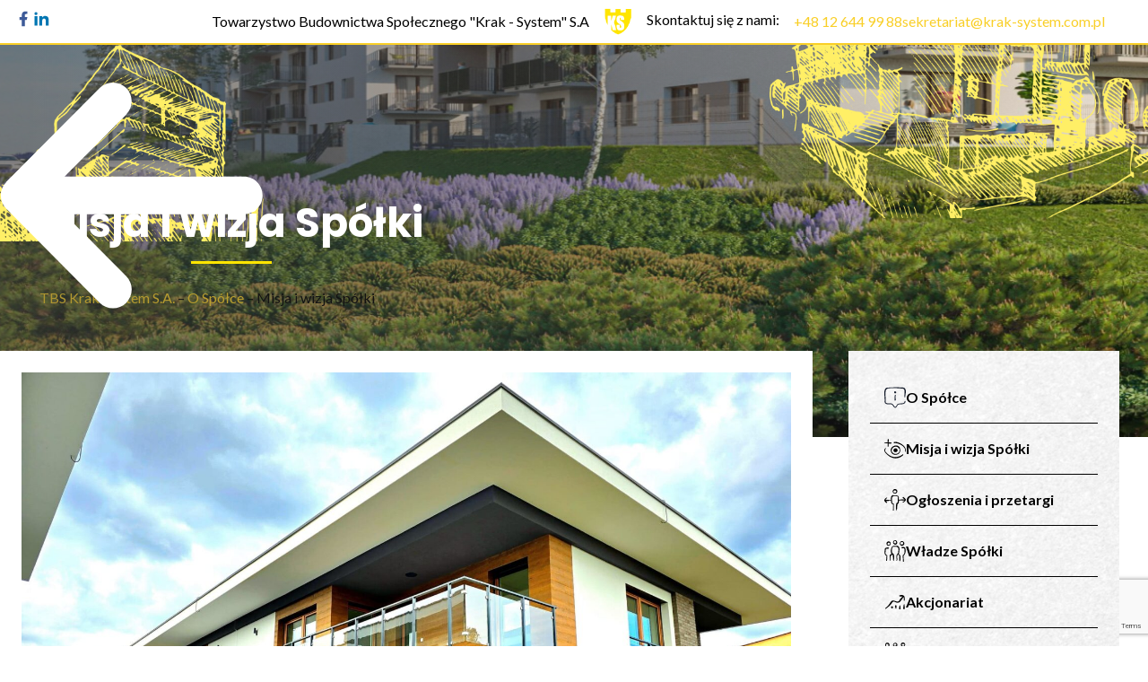

--- FILE ---
content_type: text/html; charset=UTF-8
request_url: https://krak-system.com.pl/o-spolce/misja-i-wizja-spolki/
body_size: 9776
content:
<!DOCTYPE HTML>
<html lang="pl-PL" prefix="og: https://ogp.me/ns#">

<head>
    <meta charset="utf-8">
    <meta name="viewport" content="width=device-width, initial-scale=1">
    <link rel="preconnect" href="https://fonts.googleapis.com">
    <link rel="preconnect" href="https://fonts.gstatic.com" crossorigin>
    <link href="https://fonts.googleapis.com/css2?family=Lato:ital,wght@0,100;0,300;0,400;0,700;0,900;1,100;1,300;1,400;1,700;1,900&display=swap" rel="stylesheet">
    <link href="https://fonts.googleapis.com/css2?family=Poppins:ital,wght@0,100;0,200;0,300;0,400;0,500;0,600;0,700;0,800;0,900;1,100;1,200;1,300;1,400;1,500;1,600;1,700;1,800;1,900&display=swap" rel="stylesheet">
    <title>Misja i wizja Spółki - TBS ”Krak-System” S.A.</title>
        	<style>img:is([sizes="auto" i], [sizes^="auto," i]) { contain-intrinsic-size: 3000px 1500px }</style>
	
<!-- Optymalizacja wyszukiwarek według Rank Math - https://rankmath.com/ -->
<meta name="description" content="„Jakość oznacza robienie czegoś dobrze, nawet gdy nikt nie patrzy.”"/>
<meta name="robots" content="index, follow, max-snippet:-1, max-video-preview:-1, max-image-preview:large"/>
<link rel="canonical" href="https://krak-system.com.pl/o-spolce/misja-i-wizja-spolki/" />
<meta property="og:locale" content="pl_PL" />
<meta property="og:type" content="article" />
<meta property="og:title" content="Misja i wizja Spółki - TBS ”Krak-System” S.A." />
<meta property="og:description" content="„Jakość oznacza robienie czegoś dobrze, nawet gdy nikt nie patrzy.”" />
<meta property="og:url" content="https://krak-system.com.pl/o-spolce/misja-i-wizja-spolki/" />
<meta property="og:site_name" content="Krak-System" />
<meta property="og:updated_time" content="2024-06-06T06:32:36+02:00" />
<meta property="og:image" content="https://krak-system.com.pl/wp-content/uploads/2024/06/Lechicka-10b_2.jpg" />
<meta property="og:image:secure_url" content="https://krak-system.com.pl/wp-content/uploads/2024/06/Lechicka-10b_2.jpg" />
<meta property="og:image:width" content="1920" />
<meta property="og:image:height" content="1440" />
<meta property="og:image:alt" content="Misja i wizja Spółki" />
<meta property="og:image:type" content="image/jpeg" />
<meta property="article:published_time" content="2024-04-23T13:02:34+02:00" />
<meta property="article:modified_time" content="2024-06-06T06:32:36+02:00" />
<meta name="twitter:card" content="summary_large_image" />
<meta name="twitter:title" content="Misja i wizja Spółki - TBS ”Krak-System” S.A." />
<meta name="twitter:description" content="„Jakość oznacza robienie czegoś dobrze, nawet gdy nikt nie patrzy.”" />
<meta name="twitter:image" content="https://krak-system.com.pl/wp-content/uploads/2024/06/Lechicka-10b_2.jpg" />
<meta name="twitter:label1" content="Czas czytania" />
<meta name="twitter:data1" content="1 minuta" />
<script type="application/ld+json" class="rank-math-schema">{"@context":"https://schema.org","@graph":[{"@type":["Person","Organization"],"@id":"https://krak-system.com.pl/#person","name":"Krak-System"},{"@type":"WebSite","@id":"https://krak-system.com.pl/#website","url":"https://krak-system.com.pl","name":"Krak-System","publisher":{"@id":"https://krak-system.com.pl/#person"},"inLanguage":"pl-PL"},{"@type":"ImageObject","@id":"https://krak-system.com.pl/wp-content/uploads/2024/06/Lechicka-10b_2.jpg","url":"https://krak-system.com.pl/wp-content/uploads/2024/06/Lechicka-10b_2.jpg","width":"1920","height":"1440","inLanguage":"pl-PL"},{"@type":"BreadcrumbList","@id":"https://krak-system.com.pl/o-spolce/misja-i-wizja-spolki/#breadcrumb","itemListElement":[{"@type":"ListItem","position":"1","item":{"@id":"https://krak-system.com.pl/","name":"TBS Krak-System S.A."}},{"@type":"ListItem","position":"2","item":{"@id":"https://krak-system.com.pl/o-spolce/","name":"O Sp\u00f3\u0142ce"}},{"@type":"ListItem","position":"3","item":{"@id":"https://krak-system.com.pl/o-spolce/misja-i-wizja-spolki/","name":"Misja i wizja Sp\u00f3\u0142ki"}}]},{"@type":"WebPage","@id":"https://krak-system.com.pl/o-spolce/misja-i-wizja-spolki/#webpage","url":"https://krak-system.com.pl/o-spolce/misja-i-wizja-spolki/","name":"Misja i wizja Sp\u00f3\u0142ki - TBS \u201dKrak-System\u201d S.A.","datePublished":"2024-04-23T13:02:34+02:00","dateModified":"2024-06-06T06:32:36+02:00","isPartOf":{"@id":"https://krak-system.com.pl/#website"},"primaryImageOfPage":{"@id":"https://krak-system.com.pl/wp-content/uploads/2024/06/Lechicka-10b_2.jpg"},"inLanguage":"pl-PL","breadcrumb":{"@id":"https://krak-system.com.pl/o-spolce/misja-i-wizja-spolki/#breadcrumb"}},{"@type":"Person","@id":"https://krak-system.com.pl/author/michalk-it/","name":"MichalK IT","url":"https://krak-system.com.pl/author/michalk-it/","image":{"@type":"ImageObject","@id":"https://secure.gravatar.com/avatar/ed12d6ee26fc4998af71dac90fac501787f80ab3279ef717e08bbe80f0a34159?s=96&amp;d=mm&amp;r=g","url":"https://secure.gravatar.com/avatar/ed12d6ee26fc4998af71dac90fac501787f80ab3279ef717e08bbe80f0a34159?s=96&amp;d=mm&amp;r=g","caption":"MichalK IT","inLanguage":"pl-PL"}},{"@type":"Article","headline":"Misja i wizja Sp\u00f3\u0142ki - TBS \u201dKrak-System\u201d S.A.","datePublished":"2024-04-23T13:02:34+02:00","dateModified":"2024-06-06T06:32:36+02:00","author":{"@id":"https://krak-system.com.pl/author/michalk-it/","name":"MichalK IT"},"publisher":{"@id":"https://krak-system.com.pl/#person"},"description":"\u201eJako\u015b\u0107 oznacza robienie czego\u015b dobrze, nawet gdy nikt nie patrzy.\u201d","name":"Misja i wizja Sp\u00f3\u0142ki - TBS \u201dKrak-System\u201d S.A.","@id":"https://krak-system.com.pl/o-spolce/misja-i-wizja-spolki/#richSnippet","isPartOf":{"@id":"https://krak-system.com.pl/o-spolce/misja-i-wizja-spolki/#webpage"},"image":{"@id":"https://krak-system.com.pl/wp-content/uploads/2024/06/Lechicka-10b_2.jpg"},"inLanguage":"pl-PL","mainEntityOfPage":{"@id":"https://krak-system.com.pl/o-spolce/misja-i-wizja-spolki/#webpage"}}]}</script>
<!-- /Wtyczka Rank Math WordPress SEO -->

<link rel='dns-prefetch' href='//cdn.jsdelivr.net' />
<script type="text/javascript">
/* <![CDATA[ */
window._wpemojiSettings = {"baseUrl":"https:\/\/s.w.org\/images\/core\/emoji\/16.0.1\/72x72\/","ext":".png","svgUrl":"https:\/\/s.w.org\/images\/core\/emoji\/16.0.1\/svg\/","svgExt":".svg","source":{"concatemoji":"https:\/\/krak-system.com.pl\/wp-includes\/js\/wp-emoji-release.min.js?ver=6.8.3"}};
/*! This file is auto-generated */
!function(s,n){var o,i,e;function c(e){try{var t={supportTests:e,timestamp:(new Date).valueOf()};sessionStorage.setItem(o,JSON.stringify(t))}catch(e){}}function p(e,t,n){e.clearRect(0,0,e.canvas.width,e.canvas.height),e.fillText(t,0,0);var t=new Uint32Array(e.getImageData(0,0,e.canvas.width,e.canvas.height).data),a=(e.clearRect(0,0,e.canvas.width,e.canvas.height),e.fillText(n,0,0),new Uint32Array(e.getImageData(0,0,e.canvas.width,e.canvas.height).data));return t.every(function(e,t){return e===a[t]})}function u(e,t){e.clearRect(0,0,e.canvas.width,e.canvas.height),e.fillText(t,0,0);for(var n=e.getImageData(16,16,1,1),a=0;a<n.data.length;a++)if(0!==n.data[a])return!1;return!0}function f(e,t,n,a){switch(t){case"flag":return n(e,"\ud83c\udff3\ufe0f\u200d\u26a7\ufe0f","\ud83c\udff3\ufe0f\u200b\u26a7\ufe0f")?!1:!n(e,"\ud83c\udde8\ud83c\uddf6","\ud83c\udde8\u200b\ud83c\uddf6")&&!n(e,"\ud83c\udff4\udb40\udc67\udb40\udc62\udb40\udc65\udb40\udc6e\udb40\udc67\udb40\udc7f","\ud83c\udff4\u200b\udb40\udc67\u200b\udb40\udc62\u200b\udb40\udc65\u200b\udb40\udc6e\u200b\udb40\udc67\u200b\udb40\udc7f");case"emoji":return!a(e,"\ud83e\udedf")}return!1}function g(e,t,n,a){var r="undefined"!=typeof WorkerGlobalScope&&self instanceof WorkerGlobalScope?new OffscreenCanvas(300,150):s.createElement("canvas"),o=r.getContext("2d",{willReadFrequently:!0}),i=(o.textBaseline="top",o.font="600 32px Arial",{});return e.forEach(function(e){i[e]=t(o,e,n,a)}),i}function t(e){var t=s.createElement("script");t.src=e,t.defer=!0,s.head.appendChild(t)}"undefined"!=typeof Promise&&(o="wpEmojiSettingsSupports",i=["flag","emoji"],n.supports={everything:!0,everythingExceptFlag:!0},e=new Promise(function(e){s.addEventListener("DOMContentLoaded",e,{once:!0})}),new Promise(function(t){var n=function(){try{var e=JSON.parse(sessionStorage.getItem(o));if("object"==typeof e&&"number"==typeof e.timestamp&&(new Date).valueOf()<e.timestamp+604800&&"object"==typeof e.supportTests)return e.supportTests}catch(e){}return null}();if(!n){if("undefined"!=typeof Worker&&"undefined"!=typeof OffscreenCanvas&&"undefined"!=typeof URL&&URL.createObjectURL&&"undefined"!=typeof Blob)try{var e="postMessage("+g.toString()+"("+[JSON.stringify(i),f.toString(),p.toString(),u.toString()].join(",")+"));",a=new Blob([e],{type:"text/javascript"}),r=new Worker(URL.createObjectURL(a),{name:"wpTestEmojiSupports"});return void(r.onmessage=function(e){c(n=e.data),r.terminate(),t(n)})}catch(e){}c(n=g(i,f,p,u))}t(n)}).then(function(e){for(var t in e)n.supports[t]=e[t],n.supports.everything=n.supports.everything&&n.supports[t],"flag"!==t&&(n.supports.everythingExceptFlag=n.supports.everythingExceptFlag&&n.supports[t]);n.supports.everythingExceptFlag=n.supports.everythingExceptFlag&&!n.supports.flag,n.DOMReady=!1,n.readyCallback=function(){n.DOMReady=!0}}).then(function(){return e}).then(function(){var e;n.supports.everything||(n.readyCallback(),(e=n.source||{}).concatemoji?t(e.concatemoji):e.wpemoji&&e.twemoji&&(t(e.twemoji),t(e.wpemoji)))}))}((window,document),window._wpemojiSettings);
/* ]]> */
</script>

<style id='wp-emoji-styles-inline-css' type='text/css'>

	img.wp-smiley, img.emoji {
		display: inline !important;
		border: none !important;
		box-shadow: none !important;
		height: 1em !important;
		width: 1em !important;
		margin: 0 0.07em !important;
		vertical-align: -0.1em !important;
		background: none !important;
		padding: 0 !important;
	}
</style>
<style id='classic-theme-styles-inline-css' type='text/css'>
/*! This file is auto-generated */
.wp-block-button__link{color:#fff;background-color:#32373c;border-radius:9999px;box-shadow:none;text-decoration:none;padding:calc(.667em + 2px) calc(1.333em + 2px);font-size:1.125em}.wp-block-file__button{background:#32373c;color:#fff;text-decoration:none}
</style>
<style id='global-styles-inline-css' type='text/css'>
:root{--wp--preset--aspect-ratio--square: 1;--wp--preset--aspect-ratio--4-3: 4/3;--wp--preset--aspect-ratio--3-4: 3/4;--wp--preset--aspect-ratio--3-2: 3/2;--wp--preset--aspect-ratio--2-3: 2/3;--wp--preset--aspect-ratio--16-9: 16/9;--wp--preset--aspect-ratio--9-16: 9/16;--wp--preset--color--black: #000000;--wp--preset--color--cyan-bluish-gray: #abb8c3;--wp--preset--color--white: #ffffff;--wp--preset--color--pale-pink: #f78da7;--wp--preset--color--vivid-red: #cf2e2e;--wp--preset--color--luminous-vivid-orange: #ff6900;--wp--preset--color--luminous-vivid-amber: #fcb900;--wp--preset--color--light-green-cyan: #7bdcb5;--wp--preset--color--vivid-green-cyan: #00d084;--wp--preset--color--pale-cyan-blue: #8ed1fc;--wp--preset--color--vivid-cyan-blue: #0693e3;--wp--preset--color--vivid-purple: #9b51e0;--wp--preset--gradient--vivid-cyan-blue-to-vivid-purple: linear-gradient(135deg,rgba(6,147,227,1) 0%,rgb(155,81,224) 100%);--wp--preset--gradient--light-green-cyan-to-vivid-green-cyan: linear-gradient(135deg,rgb(122,220,180) 0%,rgb(0,208,130) 100%);--wp--preset--gradient--luminous-vivid-amber-to-luminous-vivid-orange: linear-gradient(135deg,rgba(252,185,0,1) 0%,rgba(255,105,0,1) 100%);--wp--preset--gradient--luminous-vivid-orange-to-vivid-red: linear-gradient(135deg,rgba(255,105,0,1) 0%,rgb(207,46,46) 100%);--wp--preset--gradient--very-light-gray-to-cyan-bluish-gray: linear-gradient(135deg,rgb(238,238,238) 0%,rgb(169,184,195) 100%);--wp--preset--gradient--cool-to-warm-spectrum: linear-gradient(135deg,rgb(74,234,220) 0%,rgb(151,120,209) 20%,rgb(207,42,186) 40%,rgb(238,44,130) 60%,rgb(251,105,98) 80%,rgb(254,248,76) 100%);--wp--preset--gradient--blush-light-purple: linear-gradient(135deg,rgb(255,206,236) 0%,rgb(152,150,240) 100%);--wp--preset--gradient--blush-bordeaux: linear-gradient(135deg,rgb(254,205,165) 0%,rgb(254,45,45) 50%,rgb(107,0,62) 100%);--wp--preset--gradient--luminous-dusk: linear-gradient(135deg,rgb(255,203,112) 0%,rgb(199,81,192) 50%,rgb(65,88,208) 100%);--wp--preset--gradient--pale-ocean: linear-gradient(135deg,rgb(255,245,203) 0%,rgb(182,227,212) 50%,rgb(51,167,181) 100%);--wp--preset--gradient--electric-grass: linear-gradient(135deg,rgb(202,248,128) 0%,rgb(113,206,126) 100%);--wp--preset--gradient--midnight: linear-gradient(135deg,rgb(2,3,129) 0%,rgb(40,116,252) 100%);--wp--preset--font-size--small: 13px;--wp--preset--font-size--medium: 20px;--wp--preset--font-size--large: 36px;--wp--preset--font-size--x-large: 42px;--wp--preset--spacing--20: 0.44rem;--wp--preset--spacing--30: 0.67rem;--wp--preset--spacing--40: 1rem;--wp--preset--spacing--50: 1.5rem;--wp--preset--spacing--60: 2.25rem;--wp--preset--spacing--70: 3.38rem;--wp--preset--spacing--80: 5.06rem;--wp--preset--shadow--natural: 6px 6px 9px rgba(0, 0, 0, 0.2);--wp--preset--shadow--deep: 12px 12px 50px rgba(0, 0, 0, 0.4);--wp--preset--shadow--sharp: 6px 6px 0px rgba(0, 0, 0, 0.2);--wp--preset--shadow--outlined: 6px 6px 0px -3px rgba(255, 255, 255, 1), 6px 6px rgba(0, 0, 0, 1);--wp--preset--shadow--crisp: 6px 6px 0px rgba(0, 0, 0, 1);}:where(.is-layout-flex){gap: 0.5em;}:where(.is-layout-grid){gap: 0.5em;}body .is-layout-flex{display: flex;}.is-layout-flex{flex-wrap: wrap;align-items: center;}.is-layout-flex > :is(*, div){margin: 0;}body .is-layout-grid{display: grid;}.is-layout-grid > :is(*, div){margin: 0;}:where(.wp-block-columns.is-layout-flex){gap: 2em;}:where(.wp-block-columns.is-layout-grid){gap: 2em;}:where(.wp-block-post-template.is-layout-flex){gap: 1.25em;}:where(.wp-block-post-template.is-layout-grid){gap: 1.25em;}.has-black-color{color: var(--wp--preset--color--black) !important;}.has-cyan-bluish-gray-color{color: var(--wp--preset--color--cyan-bluish-gray) !important;}.has-white-color{color: var(--wp--preset--color--white) !important;}.has-pale-pink-color{color: var(--wp--preset--color--pale-pink) !important;}.has-vivid-red-color{color: var(--wp--preset--color--vivid-red) !important;}.has-luminous-vivid-orange-color{color: var(--wp--preset--color--luminous-vivid-orange) !important;}.has-luminous-vivid-amber-color{color: var(--wp--preset--color--luminous-vivid-amber) !important;}.has-light-green-cyan-color{color: var(--wp--preset--color--light-green-cyan) !important;}.has-vivid-green-cyan-color{color: var(--wp--preset--color--vivid-green-cyan) !important;}.has-pale-cyan-blue-color{color: var(--wp--preset--color--pale-cyan-blue) !important;}.has-vivid-cyan-blue-color{color: var(--wp--preset--color--vivid-cyan-blue) !important;}.has-vivid-purple-color{color: var(--wp--preset--color--vivid-purple) !important;}.has-black-background-color{background-color: var(--wp--preset--color--black) !important;}.has-cyan-bluish-gray-background-color{background-color: var(--wp--preset--color--cyan-bluish-gray) !important;}.has-white-background-color{background-color: var(--wp--preset--color--white) !important;}.has-pale-pink-background-color{background-color: var(--wp--preset--color--pale-pink) !important;}.has-vivid-red-background-color{background-color: var(--wp--preset--color--vivid-red) !important;}.has-luminous-vivid-orange-background-color{background-color: var(--wp--preset--color--luminous-vivid-orange) !important;}.has-luminous-vivid-amber-background-color{background-color: var(--wp--preset--color--luminous-vivid-amber) !important;}.has-light-green-cyan-background-color{background-color: var(--wp--preset--color--light-green-cyan) !important;}.has-vivid-green-cyan-background-color{background-color: var(--wp--preset--color--vivid-green-cyan) !important;}.has-pale-cyan-blue-background-color{background-color: var(--wp--preset--color--pale-cyan-blue) !important;}.has-vivid-cyan-blue-background-color{background-color: var(--wp--preset--color--vivid-cyan-blue) !important;}.has-vivid-purple-background-color{background-color: var(--wp--preset--color--vivid-purple) !important;}.has-black-border-color{border-color: var(--wp--preset--color--black) !important;}.has-cyan-bluish-gray-border-color{border-color: var(--wp--preset--color--cyan-bluish-gray) !important;}.has-white-border-color{border-color: var(--wp--preset--color--white) !important;}.has-pale-pink-border-color{border-color: var(--wp--preset--color--pale-pink) !important;}.has-vivid-red-border-color{border-color: var(--wp--preset--color--vivid-red) !important;}.has-luminous-vivid-orange-border-color{border-color: var(--wp--preset--color--luminous-vivid-orange) !important;}.has-luminous-vivid-amber-border-color{border-color: var(--wp--preset--color--luminous-vivid-amber) !important;}.has-light-green-cyan-border-color{border-color: var(--wp--preset--color--light-green-cyan) !important;}.has-vivid-green-cyan-border-color{border-color: var(--wp--preset--color--vivid-green-cyan) !important;}.has-pale-cyan-blue-border-color{border-color: var(--wp--preset--color--pale-cyan-blue) !important;}.has-vivid-cyan-blue-border-color{border-color: var(--wp--preset--color--vivid-cyan-blue) !important;}.has-vivid-purple-border-color{border-color: var(--wp--preset--color--vivid-purple) !important;}.has-vivid-cyan-blue-to-vivid-purple-gradient-background{background: var(--wp--preset--gradient--vivid-cyan-blue-to-vivid-purple) !important;}.has-light-green-cyan-to-vivid-green-cyan-gradient-background{background: var(--wp--preset--gradient--light-green-cyan-to-vivid-green-cyan) !important;}.has-luminous-vivid-amber-to-luminous-vivid-orange-gradient-background{background: var(--wp--preset--gradient--luminous-vivid-amber-to-luminous-vivid-orange) !important;}.has-luminous-vivid-orange-to-vivid-red-gradient-background{background: var(--wp--preset--gradient--luminous-vivid-orange-to-vivid-red) !important;}.has-very-light-gray-to-cyan-bluish-gray-gradient-background{background: var(--wp--preset--gradient--very-light-gray-to-cyan-bluish-gray) !important;}.has-cool-to-warm-spectrum-gradient-background{background: var(--wp--preset--gradient--cool-to-warm-spectrum) !important;}.has-blush-light-purple-gradient-background{background: var(--wp--preset--gradient--blush-light-purple) !important;}.has-blush-bordeaux-gradient-background{background: var(--wp--preset--gradient--blush-bordeaux) !important;}.has-luminous-dusk-gradient-background{background: var(--wp--preset--gradient--luminous-dusk) !important;}.has-pale-ocean-gradient-background{background: var(--wp--preset--gradient--pale-ocean) !important;}.has-electric-grass-gradient-background{background: var(--wp--preset--gradient--electric-grass) !important;}.has-midnight-gradient-background{background: var(--wp--preset--gradient--midnight) !important;}.has-small-font-size{font-size: var(--wp--preset--font-size--small) !important;}.has-medium-font-size{font-size: var(--wp--preset--font-size--medium) !important;}.has-large-font-size{font-size: var(--wp--preset--font-size--large) !important;}.has-x-large-font-size{font-size: var(--wp--preset--font-size--x-large) !important;}
:where(.wp-block-post-template.is-layout-flex){gap: 1.25em;}:where(.wp-block-post-template.is-layout-grid){gap: 1.25em;}
:where(.wp-block-columns.is-layout-flex){gap: 2em;}:where(.wp-block-columns.is-layout-grid){gap: 2em;}
:root :where(.wp-block-pullquote){font-size: 1.5em;line-height: 1.6;}
</style>
<link rel='stylesheet' id='contact-form-7-css' href='https://krak-system.com.pl/wp-content/plugins/contact-form-7/includes/css/styles.css?ver=6.1.2'  media='all' />
<link rel='stylesheet' id='main_css-css' href='https://krak-system.com.pl/wp-content/themes/kantorowicki-zakatek/css/main.css?9&#038;ver=6.8.3'  media='all' />
<link rel='stylesheet' id='responsive_css-css' href='https://krak-system.com.pl/wp-content/themes/kantorowicki-zakatek/css/responsive.css?8&#038;ver=6.8.3'  media='all' />
<link rel='stylesheet' id='fancybox-css-css' href='https://cdn.jsdelivr.net/npm/@fancyapps/ui/dist/fancybox.css?ver=6.8.3'  media='all' />
<script  src="https://krak-system.com.pl/wp-includes/js/jquery/jquery.min.js?ver=3.7.1" id="jquery-core-js"></script>
<script  src="https://krak-system.com.pl/wp-includes/js/jquery/jquery-migrate.min.js?ver=3.4.1" id="jquery-migrate-js"></script>
<script  src="https://krak-system.com.pl/wp-content/themes/kantorowicki-zakatek/js/accordion.js?1&amp;ver=6.8.3" id="accordion_js-js"></script>
<link rel="EditURI" type="application/rsd+xml" title="RSD" href="https://krak-system.com.pl/xmlrpc.php?rsd" />
<meta name="generator" content="WordPress 6.8.3" />
<link rel='shortlink' href='https://krak-system.com.pl/?p=228' />
<link rel="icon" href="https://krak-system.com.pl/wp-content/uploads/2024/06/favicona.png" sizes="32x32" />
<link rel="icon" href="https://krak-system.com.pl/wp-content/uploads/2024/06/favicona.png" sizes="192x192" />
<link rel="apple-touch-icon" href="https://krak-system.com.pl/wp-content/uploads/2024/06/favicona.png" />
<meta name="msapplication-TileImage" content="https://krak-system.com.pl/wp-content/uploads/2024/06/favicona.png" />
</head>

<body class="wp-singular page-template page-template-page-o-spolce page-template-page-o-spolce-php page page-id-228 page-child parent-pageid-13 wp-theme-kantorowicki-zakatek">

<header>
    <div class="container header__wrapper">
        <div class="socials">
            <a href="https://www.facebook.com/tbskraksystem/" class="facebook"><svg xmlns="http://www.w3.org/2000/svg" width="1.25em" height="1.25em" viewBox="0 0 24 24"><path fill="#3D5A98" d="M14 13.5h2.5l1-4H14v-2c0-1.03 0-2 2-2h1.5V2.14c-.326-.043-1.557-.14-2.857-.14C11.928 2 10 3.657 10 6.7v2.8H7v4h3V22h4z"/></svg></a>
            <a href="https://pl.linkedin.com/company/towarzystwo-budownictwa-spo%C5%82ecznego-krak-system-s-a" class="linkedin"><svg xmlns="http://www.w3.org/2000/svg" width="1.25em" height="1.25em" viewBox="0 0 24 24"><path fill="#0076B2" d="M6.94 5a2 2 0 1 1-4-.002a2 2 0 0 1 4 .002M7 8.48H3V21h4zm6.32 0H9.34V21h3.94v-6.57c0-3.66 4.77-4 4.77 0V21H22v-7.93c0-6.17-7.06-5.94-8.72-2.91z"/></svg></a>
        </div>

        <div class="header__contact">
            <p>Towarzystwo Budownictwa Społecznego <span>"Krak - System" S.A</span></p>
            <p><img width="32px" height="32px" src="https://krak-system.com.pl/wp-content/themes/kantorowicki-zakatek/img/krak-logo-new.png" alt="">Skontaktuj się z nami:</p>
            <a href="tel:126449988">+48 12 644 99 88</a>
            <a href="mailto:sekretariat@krak-system.com.pl">sekretariat@krak-system.com.pl</a>
        </div>
    </div>
</header>


<main>
    <section class="baner">
        <div class="tbs-baner">
            <img src="https://krak-system.com.pl/wp-content/themes/kantorowicki-zakatek/img/baner-ozdobnik-1.png" alt="">
            <div class="container">
                <h1>Misja i wizja Spółki</h1>
                <nav aria-label="breadcrumbs" class="rank-math-breadcrumb"><p><a href="https://krak-system.com.pl/">TBS Krak-System S.A.</a><span class="separator"> &ndash; </span><a href="https://krak-system.com.pl/o-spolce/">O Spółce</a><span class="separator"> &ndash; </span><span class="last">Misja i wizja Spółki</span></p></nav>            </div>
            <img src="https://krak-system.com.pl/wp-content/themes/kantorowicki-zakatek/img/baner-ozdobnik-2.png" alt="">
            <a href=https://krak-system.com.pl class="to-homepage"><img src="https://krak-system.com.pl/wp-content/themes/kantorowicki-zakatek/img/to-homepage.svg" alt=""></a>
        </div>
    </section>

    <section class="about-company">

        <div class="container">
    
            <div class="subpage-content-wrapper">
                <div class="left-content">
    
                    <div class="about-description">
                        <img width="1920" height="1440" src="https://krak-system.com.pl/wp-content/uploads/2024/06/Lechicka-10b_2.jpg" class="attachment-full size-full wp-post-image" alt="" decoding="async" fetchpriority="high" srcset="https://krak-system.com.pl/wp-content/uploads/2024/06/Lechicka-10b_2.jpg 1920w, https://krak-system.com.pl/wp-content/uploads/2024/06/Lechicka-10b_2-300x225.jpg 300w, https://krak-system.com.pl/wp-content/uploads/2024/06/Lechicka-10b_2-1024x768.jpg 1024w, https://krak-system.com.pl/wp-content/uploads/2024/06/Lechicka-10b_2-768x576.jpg 768w, https://krak-system.com.pl/wp-content/uploads/2024/06/Lechicka-10b_2-1536x1152.jpg 1536w" sizes="(max-width: 1920px) 100vw, 1920px" />                        <div class="about-content">
                            <p style="text-align: left;"><strong><span dir="ltr" role="presentation">„Jakość oznacza robienie czegoś dobrze, nawet gdy nikt nie patrzy.”</span></strong></p>
<p style="text-align: right;"><em><span dir="ltr" role="presentation">Henry Ford, założyciel Ford Motor Company</span></em></p>
<p>&nbsp;</p>
<p>Nasze Wartości:</p>
<p><strong>Empatia</strong> – jesteśmy otwarci na potrzeby i oczekiwania naszych Klientów, chętnie doradzamy i pomagamy, cechuje nas indywidualne podejście w obsłudze Klienta, jesteśmy zawsze otwarci na każdą krytykę oraz propozycję zmian. Zadowolenie Klienta jest naszym największym sukcesem.</p>
<p><strong>Otwartość</strong> – nieustannie zmieniamy się dla naszych Klientów, dostarczamy nowoczesne technologie i innowacyjne rozwiązania, które pozwolą osiągnąć przewagę konkurencyjną i gwarantują najwyższą jakość dostarczanych przez nas produktów i usług.</p>
<p><strong>Rzetelność</strong> – rozumiemy złożoność procesu inwestycji budowlanej, dostarczamy najwyższej jakości lokale mieszkalne wybudowane przez sprawdzonych wykonawców z wysokiej jakości materiałów. Na każdym etapie działań stawiamy na solidność i profesjonalizm.</p>
<p><strong>Przejrzystość</strong> – cenimy uczciwość i transparentność we wszystkich naszych działaniach, dostarczamy Klientom wszelkich informacji o realizowanych inwestycjach, gwarantujemy przejrzyste warunki, z gwarancją pełnego bezpieczeństwa transakcji, zapewniamy profesjonalną obsługę na każdym etapie wyboru lokalu.</p>
<p><strong>Kompetencje</strong> – nasz zespół to wykwalifikowana kadra, współpracująca w rodzinnej atmosferze, to specjaliści zawsze gotowi do udzielania fachowych wskazówek, jak i do znajdowania rozwiązań pozwalających osiągać satysfakcję Klientów.</p>
<p><strong>Współdziałanie</strong> – należymy do doświadczonej grupy kapitałowej, w ramach której wspólnie z naszymi wykonawcami realizujemy projekty deweloperskie.</p>
<p>Nasza misja;</p>
<p>Naszą misją jest tworzenie funkcjonalnych, o wysokiej jakości wykonania, ale i w rozsądnej cenie przestrzeni mieszkalnych, które zapewnią komfort użytkowania ich przyszłym Właścicielom.</p>
<p>Nasze inwestycje projektowane są z myślą o indywidualnych potrzebach Klientów, są efektem współpracy z cenionymi pracowniami architektonicznymi. Satysfakcja przyszłych właścicieli mieszkań jest dla nas najcenniejsza.</p>
                        </div>
                    </div>
    
                </div>
                
                <div class="right-content">
                    <ul class="side-menu">
                        <li><a href="/o-spolce/"><img src="https://krak-system.com.pl/wp-content/themes/kantorowicki-zakatek/img/o-spolce.svg" alt="Ikona menu">O Spółce</a></li>
                        <li><a href="/o-spolce/misja-i-wizja-spolki/"><img src="https://krak-system.com.pl/wp-content/themes/kantorowicki-zakatek/img/misja-i-wizja-spolki.svg" alt="Ikona menu">Misja i wizja Spółki</a></li>
                        <li><a href="/o-spolce/ogloszenia-i-przetargi/"><img src="https://krak-system.com.pl/wp-content/themes/kantorowicki-zakatek/img/ogloszenia-i-przetargi.svg" alt="Ikona menu">Ogłoszenia i przetargi</a></li>
                        <li><a href="/o-spolce/wladze-spolki/"><img src="https://krak-system.com.pl/wp-content/themes/kantorowicki-zakatek/img/wladze-spolki.svg" alt="Ikona menu">Władze Spółki</a></li>
                        <li><a href="/o-spolce/akcjonariat/"><img src="https://krak-system.com.pl/wp-content/themes/kantorowicki-zakatek/img/akcjonariat.svg" alt="Ikona menu">Akcjonariat</a></li>
                        <li><a href="/o-spolce/walne-zgromadzenie/"><img src="https://krak-system.com.pl/wp-content/themes/kantorowicki-zakatek/img/walne-zgromadzenie.svg" alt="Ikona menu">Walne Zgromadzenie</a></li>
                        <li><a href="/o-spolce/podstawowe-normy-prawne-dzialalnosci-spolki/"><img src="https://krak-system.com.pl/wp-content/themes/kantorowicki-zakatek/img/podstawowe-normy-prawne-dzialalnosci-spolki.svg" alt="Ikona menu">Podstawowe normy prawne działalności Spółki</a></li>
                        <li><a href="/o-spolce/elektroniczny-rejestr-akcjonariuszy/"><img src="https://krak-system.com.pl/wp-content/themes/kantorowicki-zakatek/img/elektroniczny-rejestr-akcjonariuszy.svg" alt="Ikona menu">Elektroniczny rejestr akcjonariuszy</a></li>
                        <li><a href="/o-spolce/rodo/"><img src="https://krak-system.com.pl/wp-content/themes/kantorowicki-zakatek/img/rodo.svg" alt="Ikona menu">RODO</a></li>
                    </ul>
                </div>
            </div>
        </div>
    </section>

    <section class="contact-form-wrapper">
        <div class="container">
            <div class="contact-form narrow-contact-form">
                <h2 class="section-title">Napisz do nas!</h2>
                
<div class="wpcf7 no-js" id="wpcf7-f33-o1" lang="pl-PL" dir="ltr" data-wpcf7-id="33">
<div class="screen-reader-response"><p role="status" aria-live="polite" aria-atomic="true"></p> <ul></ul></div>
<form action="/o-spolce/misja-i-wizja-spolki/#wpcf7-f33-o1" method="post" class="wpcf7-form init" aria-label="Formularz kontaktowy" novalidate="novalidate" data-status="init">
<fieldset class="hidden-fields-container"><input type="hidden" name="_wpcf7" value="33" /><input type="hidden" name="_wpcf7_version" value="6.1.2" /><input type="hidden" name="_wpcf7_locale" value="pl_PL" /><input type="hidden" name="_wpcf7_unit_tag" value="wpcf7-f33-o1" /><input type="hidden" name="_wpcf7_container_post" value="0" /><input type="hidden" name="_wpcf7_posted_data_hash" value="" /><input type="hidden" name="_wpcf7_recaptcha_response" value="" />
</fieldset>
<p><span class="wpcf7-form-control-wrap" data-name="your-name"><input size="40" maxlength="400" class="wpcf7-form-control wpcf7-text wpcf7-validates-as-required" autocomplete="name" aria-required="true" aria-invalid="false" placeholder="Twoje imię*" value="" type="text" name="your-name" /></span>
</p>
<p><span class="wpcf7-form-control-wrap" data-name="your-surename"><input size="40" maxlength="400" class="wpcf7-form-control wpcf7-text wpcf7-validates-as-required" autocomplete="surename" aria-required="true" aria-invalid="false" placeholder="Twoje nazwisko*" value="" type="text" name="your-surename" /></span>
</p>
<p><span class="wpcf7-form-control-wrap" data-name="your-email"><input size="40" maxlength="400" class="wpcf7-form-control wpcf7-email wpcf7-validates-as-required wpcf7-text wpcf7-validates-as-email" autocomplete="email" aria-required="true" aria-invalid="false" placeholder="Twój e-mail*" value="" type="email" name="your-email" /></span>
</p>
<p><span class="wpcf7-form-control-wrap" data-name="phone-number"><input size="40" maxlength="400" class="wpcf7-form-control wpcf7-tel wpcf7-text wpcf7-validates-as-tel" aria-invalid="false" placeholder="Numer telefonu" value="" type="tel" name="phone-number" /></span>
</p>
<p><span class="wpcf7-form-control-wrap" data-name="your-subject"><input size="40" maxlength="400" class="wpcf7-form-control wpcf7-text wpcf7-validates-as-required" aria-required="true" aria-invalid="false" placeholder="Temat*" value="" type="text" name="your-subject" /></span>
</p>
<p><span class="wpcf7-form-control-wrap" data-name="your-message"><textarea cols="40" rows="10" maxlength="2000" class="wpcf7-form-control wpcf7-textarea" aria-invalid="false" placeholder="Wiadomość" name="your-message"></textarea></span>
</p>
<p><span class="wpcf7-form-control-wrap" data-name="checkbox"><span class="wpcf7-form-control wpcf7-acceptance"><span class="wpcf7-list-item"><label><input type="checkbox" name="checkbox" value="1" aria-invalid="false" /><span class="wpcf7-list-item-label">Wyrażam zgodę na przetwarzanie moich danych osobowych w celu udzielenia odpowiedzi na przesłaną wiadomość e-mailową.</span></label></span></span></span>
</p>
<p><input class="wpcf7-form-control wpcf7-submit has-spinner" type="submit" value="Wyślij" />
</p><div class="wpcf7-response-output" aria-hidden="true"></div>
</form>
</div>
            </div>
        </div>
    </section>
</main>


            <footer>
            <div class="footer-wrapper container">
                <ul id="menu-footer-menu" class="footer-menu"><li id="menu-item-26" class="menu-item menu-item-type-post_type menu-item-object-page current-page-ancestor menu-item-26"><a href="https://krak-system.com.pl/o-spolce/">O Spółce</a></li>
<li id="menu-item-25" class="menu-item menu-item-type-post_type menu-item-object-page menu-item-25"><a href="https://krak-system.com.pl/obsluga-nieruchomosci-tbs/">Obsługa nieruchomości TBS</a></li>
<li id="menu-item-24" class="menu-item menu-item-type-post_type menu-item-object-page menu-item-24"><a href="https://krak-system.com.pl/dzialalnosc-deweloperska/">Działalność deweloperska</a></li>
<li id="menu-item-455" class="menu-item menu-item-type-post_type menu-item-object-page menu-item-455"><a href="https://krak-system.com.pl/zarzadzanie-wspolnotami-mieszkaniowymi/">Zarządzanie wspólnotami mieszkaniowymi</a></li>
<li id="menu-item-456" class="menu-item menu-item-type-post_type menu-item-object-page menu-item-456"><a href="https://krak-system.com.pl/kupimy-grunty/">Kupimy grunty</a></li>
</ul>        
                <div class="about-company">
                                        <p>Towarzystwo Budownictwa Społecznego<br>“Krak-System” Spółka Akcyjna</p>
                    <div class="contact-info">
                        <address>ul. Śliwkowa 6, 31-982 Kraków</address>
                        <a href="tel:126449988">+48 12 644 99 88</a>
                        <a href="mailto:sekretariat@krak-system.com.pl">sekretariat@krak-system.com.pl</a>
                    </div>
                    <div class="opening-hours">
                        <p>Poniedziałek - Czwartek 7:00 - 15:00</p>
                        <p>Piątek: 7:00 - 14:00</p>
                    </div>
                </div>
        
                <iframe src="https://www.google.com/maps/embed?pb=!1m18!1m12!1m3!1d2560.851220894707!2d20.015389420167935!3d50.07034789116411!2m3!1f0!2f0!3f0!3m2!1i1024!2i768!4f13.1!3m3!1m2!1s0x4716452473863131%3A0xd81b99524d40de3!2zxZpsaXdrb3dhIDYsIDMxLTk4MiBLcmFrw7N3!5e0!3m2!1spl!2spl!4v1710419929421!5m2!1spl!2spl" width="1200" height="600" style="border:0;" allowfullscreen="" loading="lazy" referrerpolicy="no-referrer-when-downgrade"></iframe>
            </div>
        </footer>
    
    <!-- POPUP -->

            
    
    
    <script type="speculationrules">
{"prefetch":[{"source":"document","where":{"and":[{"href_matches":"\/*"},{"not":{"href_matches":["\/wp-*.php","\/wp-admin\/*","\/wp-content\/uploads\/*","\/wp-content\/*","\/wp-content\/plugins\/*","\/wp-content\/themes\/kantorowicki-zakatek\/*","\/*\\?(.+)"]}},{"not":{"selector_matches":"a[rel~=\"nofollow\"]"}},{"not":{"selector_matches":".no-prefetch, .no-prefetch a"}}]},"eagerness":"conservative"}]}
</script>
<script  src="https://krak-system.com.pl/wp-includes/js/dist/hooks.min.js?ver=4d63a3d491d11ffd8ac6" id="wp-hooks-js"></script>
<script  src="https://krak-system.com.pl/wp-includes/js/dist/i18n.min.js?ver=5e580eb46a90c2b997e6" id="wp-i18n-js"></script>
<script  id="wp-i18n-js-after">
/* <![CDATA[ */
wp.i18n.setLocaleData( { 'text direction\u0004ltr': [ 'ltr' ] } );
/* ]]> */
</script>
<script  src="https://krak-system.com.pl/wp-content/plugins/contact-form-7/includes/swv/js/index.js?ver=6.1.2" id="swv-js"></script>
<script  id="contact-form-7-js-translations">
/* <![CDATA[ */
( function( domain, translations ) {
	var localeData = translations.locale_data[ domain ] || translations.locale_data.messages;
	localeData[""].domain = domain;
	wp.i18n.setLocaleData( localeData, domain );
} )( "contact-form-7", {"translation-revision-date":"2025-10-01 13:24:59+0000","generator":"GlotPress\/4.0.1","domain":"messages","locale_data":{"messages":{"":{"domain":"messages","plural-forms":"nplurals=3; plural=(n == 1) ? 0 : ((n % 10 >= 2 && n % 10 <= 4 && (n % 100 < 12 || n % 100 > 14)) ? 1 : 2);","lang":"pl"},"This contact form is placed in the wrong place.":["Ten formularz kontaktowy zosta\u0142 umieszczony w niew\u0142a\u015bciwym miejscu."],"Error:":["B\u0142\u0105d:"]}},"comment":{"reference":"includes\/js\/index.js"}} );
/* ]]> */
</script>
<script  id="contact-form-7-js-before">
/* <![CDATA[ */
var wpcf7 = {
    "api": {
        "root": "https:\/\/krak-system.com.pl\/wp-json\/",
        "namespace": "contact-form-7\/v1"
    },
    "cached": 1
};
/* ]]> */
</script>
<script  src="https://krak-system.com.pl/wp-content/plugins/contact-form-7/includes/js/index.js?ver=6.1.2" id="contact-form-7-js"></script>
<script  src="https://cdn.jsdelivr.net/npm/@fancyapps/ui/dist/fancybox.umd.js" id="fancybox-js-js"></script>
<script  src="https://www.google.com/recaptcha/api.js?render=6LfqyPQpAAAAAAhWYfPjmwHeCbEDg3Y8S0DuT9BF&amp;ver=3.0" id="google-recaptcha-js"></script>
<script  src="https://krak-system.com.pl/wp-includes/js/dist/vendor/wp-polyfill.min.js?ver=3.15.0" id="wp-polyfill-js"></script>
<script  id="wpcf7-recaptcha-js-before">
/* <![CDATA[ */
var wpcf7_recaptcha = {
    "sitekey": "6LfqyPQpAAAAAAhWYfPjmwHeCbEDg3Y8S0DuT9BF",
    "actions": {
        "homepage": "homepage",
        "contactform": "contactform"
    }
};
/* ]]> */
</script>
<script  src="https://krak-system.com.pl/wp-content/plugins/contact-form-7/modules/recaptcha/index.js?ver=6.1.2" id="wpcf7-recaptcha-js"></script>

</body>


<!-- Page supported by LiteSpeed Cache 7.5.0.1 on 2026-01-18 02:51:12 -->

--- FILE ---
content_type: text/html; charset=utf-8
request_url: https://www.google.com/recaptcha/api2/anchor?ar=1&k=6LfqyPQpAAAAAAhWYfPjmwHeCbEDg3Y8S0DuT9BF&co=aHR0cHM6Ly9rcmFrLXN5c3RlbS5jb20ucGw6NDQz&hl=en&v=PoyoqOPhxBO7pBk68S4YbpHZ&size=invisible&anchor-ms=20000&execute-ms=30000&cb=1qeek0w389y0
body_size: 48629
content:
<!DOCTYPE HTML><html dir="ltr" lang="en"><head><meta http-equiv="Content-Type" content="text/html; charset=UTF-8">
<meta http-equiv="X-UA-Compatible" content="IE=edge">
<title>reCAPTCHA</title>
<style type="text/css">
/* cyrillic-ext */
@font-face {
  font-family: 'Roboto';
  font-style: normal;
  font-weight: 400;
  font-stretch: 100%;
  src: url(//fonts.gstatic.com/s/roboto/v48/KFO7CnqEu92Fr1ME7kSn66aGLdTylUAMa3GUBHMdazTgWw.woff2) format('woff2');
  unicode-range: U+0460-052F, U+1C80-1C8A, U+20B4, U+2DE0-2DFF, U+A640-A69F, U+FE2E-FE2F;
}
/* cyrillic */
@font-face {
  font-family: 'Roboto';
  font-style: normal;
  font-weight: 400;
  font-stretch: 100%;
  src: url(//fonts.gstatic.com/s/roboto/v48/KFO7CnqEu92Fr1ME7kSn66aGLdTylUAMa3iUBHMdazTgWw.woff2) format('woff2');
  unicode-range: U+0301, U+0400-045F, U+0490-0491, U+04B0-04B1, U+2116;
}
/* greek-ext */
@font-face {
  font-family: 'Roboto';
  font-style: normal;
  font-weight: 400;
  font-stretch: 100%;
  src: url(//fonts.gstatic.com/s/roboto/v48/KFO7CnqEu92Fr1ME7kSn66aGLdTylUAMa3CUBHMdazTgWw.woff2) format('woff2');
  unicode-range: U+1F00-1FFF;
}
/* greek */
@font-face {
  font-family: 'Roboto';
  font-style: normal;
  font-weight: 400;
  font-stretch: 100%;
  src: url(//fonts.gstatic.com/s/roboto/v48/KFO7CnqEu92Fr1ME7kSn66aGLdTylUAMa3-UBHMdazTgWw.woff2) format('woff2');
  unicode-range: U+0370-0377, U+037A-037F, U+0384-038A, U+038C, U+038E-03A1, U+03A3-03FF;
}
/* math */
@font-face {
  font-family: 'Roboto';
  font-style: normal;
  font-weight: 400;
  font-stretch: 100%;
  src: url(//fonts.gstatic.com/s/roboto/v48/KFO7CnqEu92Fr1ME7kSn66aGLdTylUAMawCUBHMdazTgWw.woff2) format('woff2');
  unicode-range: U+0302-0303, U+0305, U+0307-0308, U+0310, U+0312, U+0315, U+031A, U+0326-0327, U+032C, U+032F-0330, U+0332-0333, U+0338, U+033A, U+0346, U+034D, U+0391-03A1, U+03A3-03A9, U+03B1-03C9, U+03D1, U+03D5-03D6, U+03F0-03F1, U+03F4-03F5, U+2016-2017, U+2034-2038, U+203C, U+2040, U+2043, U+2047, U+2050, U+2057, U+205F, U+2070-2071, U+2074-208E, U+2090-209C, U+20D0-20DC, U+20E1, U+20E5-20EF, U+2100-2112, U+2114-2115, U+2117-2121, U+2123-214F, U+2190, U+2192, U+2194-21AE, U+21B0-21E5, U+21F1-21F2, U+21F4-2211, U+2213-2214, U+2216-22FF, U+2308-230B, U+2310, U+2319, U+231C-2321, U+2336-237A, U+237C, U+2395, U+239B-23B7, U+23D0, U+23DC-23E1, U+2474-2475, U+25AF, U+25B3, U+25B7, U+25BD, U+25C1, U+25CA, U+25CC, U+25FB, U+266D-266F, U+27C0-27FF, U+2900-2AFF, U+2B0E-2B11, U+2B30-2B4C, U+2BFE, U+3030, U+FF5B, U+FF5D, U+1D400-1D7FF, U+1EE00-1EEFF;
}
/* symbols */
@font-face {
  font-family: 'Roboto';
  font-style: normal;
  font-weight: 400;
  font-stretch: 100%;
  src: url(//fonts.gstatic.com/s/roboto/v48/KFO7CnqEu92Fr1ME7kSn66aGLdTylUAMaxKUBHMdazTgWw.woff2) format('woff2');
  unicode-range: U+0001-000C, U+000E-001F, U+007F-009F, U+20DD-20E0, U+20E2-20E4, U+2150-218F, U+2190, U+2192, U+2194-2199, U+21AF, U+21E6-21F0, U+21F3, U+2218-2219, U+2299, U+22C4-22C6, U+2300-243F, U+2440-244A, U+2460-24FF, U+25A0-27BF, U+2800-28FF, U+2921-2922, U+2981, U+29BF, U+29EB, U+2B00-2BFF, U+4DC0-4DFF, U+FFF9-FFFB, U+10140-1018E, U+10190-1019C, U+101A0, U+101D0-101FD, U+102E0-102FB, U+10E60-10E7E, U+1D2C0-1D2D3, U+1D2E0-1D37F, U+1F000-1F0FF, U+1F100-1F1AD, U+1F1E6-1F1FF, U+1F30D-1F30F, U+1F315, U+1F31C, U+1F31E, U+1F320-1F32C, U+1F336, U+1F378, U+1F37D, U+1F382, U+1F393-1F39F, U+1F3A7-1F3A8, U+1F3AC-1F3AF, U+1F3C2, U+1F3C4-1F3C6, U+1F3CA-1F3CE, U+1F3D4-1F3E0, U+1F3ED, U+1F3F1-1F3F3, U+1F3F5-1F3F7, U+1F408, U+1F415, U+1F41F, U+1F426, U+1F43F, U+1F441-1F442, U+1F444, U+1F446-1F449, U+1F44C-1F44E, U+1F453, U+1F46A, U+1F47D, U+1F4A3, U+1F4B0, U+1F4B3, U+1F4B9, U+1F4BB, U+1F4BF, U+1F4C8-1F4CB, U+1F4D6, U+1F4DA, U+1F4DF, U+1F4E3-1F4E6, U+1F4EA-1F4ED, U+1F4F7, U+1F4F9-1F4FB, U+1F4FD-1F4FE, U+1F503, U+1F507-1F50B, U+1F50D, U+1F512-1F513, U+1F53E-1F54A, U+1F54F-1F5FA, U+1F610, U+1F650-1F67F, U+1F687, U+1F68D, U+1F691, U+1F694, U+1F698, U+1F6AD, U+1F6B2, U+1F6B9-1F6BA, U+1F6BC, U+1F6C6-1F6CF, U+1F6D3-1F6D7, U+1F6E0-1F6EA, U+1F6F0-1F6F3, U+1F6F7-1F6FC, U+1F700-1F7FF, U+1F800-1F80B, U+1F810-1F847, U+1F850-1F859, U+1F860-1F887, U+1F890-1F8AD, U+1F8B0-1F8BB, U+1F8C0-1F8C1, U+1F900-1F90B, U+1F93B, U+1F946, U+1F984, U+1F996, U+1F9E9, U+1FA00-1FA6F, U+1FA70-1FA7C, U+1FA80-1FA89, U+1FA8F-1FAC6, U+1FACE-1FADC, U+1FADF-1FAE9, U+1FAF0-1FAF8, U+1FB00-1FBFF;
}
/* vietnamese */
@font-face {
  font-family: 'Roboto';
  font-style: normal;
  font-weight: 400;
  font-stretch: 100%;
  src: url(//fonts.gstatic.com/s/roboto/v48/KFO7CnqEu92Fr1ME7kSn66aGLdTylUAMa3OUBHMdazTgWw.woff2) format('woff2');
  unicode-range: U+0102-0103, U+0110-0111, U+0128-0129, U+0168-0169, U+01A0-01A1, U+01AF-01B0, U+0300-0301, U+0303-0304, U+0308-0309, U+0323, U+0329, U+1EA0-1EF9, U+20AB;
}
/* latin-ext */
@font-face {
  font-family: 'Roboto';
  font-style: normal;
  font-weight: 400;
  font-stretch: 100%;
  src: url(//fonts.gstatic.com/s/roboto/v48/KFO7CnqEu92Fr1ME7kSn66aGLdTylUAMa3KUBHMdazTgWw.woff2) format('woff2');
  unicode-range: U+0100-02BA, U+02BD-02C5, U+02C7-02CC, U+02CE-02D7, U+02DD-02FF, U+0304, U+0308, U+0329, U+1D00-1DBF, U+1E00-1E9F, U+1EF2-1EFF, U+2020, U+20A0-20AB, U+20AD-20C0, U+2113, U+2C60-2C7F, U+A720-A7FF;
}
/* latin */
@font-face {
  font-family: 'Roboto';
  font-style: normal;
  font-weight: 400;
  font-stretch: 100%;
  src: url(//fonts.gstatic.com/s/roboto/v48/KFO7CnqEu92Fr1ME7kSn66aGLdTylUAMa3yUBHMdazQ.woff2) format('woff2');
  unicode-range: U+0000-00FF, U+0131, U+0152-0153, U+02BB-02BC, U+02C6, U+02DA, U+02DC, U+0304, U+0308, U+0329, U+2000-206F, U+20AC, U+2122, U+2191, U+2193, U+2212, U+2215, U+FEFF, U+FFFD;
}
/* cyrillic-ext */
@font-face {
  font-family: 'Roboto';
  font-style: normal;
  font-weight: 500;
  font-stretch: 100%;
  src: url(//fonts.gstatic.com/s/roboto/v48/KFO7CnqEu92Fr1ME7kSn66aGLdTylUAMa3GUBHMdazTgWw.woff2) format('woff2');
  unicode-range: U+0460-052F, U+1C80-1C8A, U+20B4, U+2DE0-2DFF, U+A640-A69F, U+FE2E-FE2F;
}
/* cyrillic */
@font-face {
  font-family: 'Roboto';
  font-style: normal;
  font-weight: 500;
  font-stretch: 100%;
  src: url(//fonts.gstatic.com/s/roboto/v48/KFO7CnqEu92Fr1ME7kSn66aGLdTylUAMa3iUBHMdazTgWw.woff2) format('woff2');
  unicode-range: U+0301, U+0400-045F, U+0490-0491, U+04B0-04B1, U+2116;
}
/* greek-ext */
@font-face {
  font-family: 'Roboto';
  font-style: normal;
  font-weight: 500;
  font-stretch: 100%;
  src: url(//fonts.gstatic.com/s/roboto/v48/KFO7CnqEu92Fr1ME7kSn66aGLdTylUAMa3CUBHMdazTgWw.woff2) format('woff2');
  unicode-range: U+1F00-1FFF;
}
/* greek */
@font-face {
  font-family: 'Roboto';
  font-style: normal;
  font-weight: 500;
  font-stretch: 100%;
  src: url(//fonts.gstatic.com/s/roboto/v48/KFO7CnqEu92Fr1ME7kSn66aGLdTylUAMa3-UBHMdazTgWw.woff2) format('woff2');
  unicode-range: U+0370-0377, U+037A-037F, U+0384-038A, U+038C, U+038E-03A1, U+03A3-03FF;
}
/* math */
@font-face {
  font-family: 'Roboto';
  font-style: normal;
  font-weight: 500;
  font-stretch: 100%;
  src: url(//fonts.gstatic.com/s/roboto/v48/KFO7CnqEu92Fr1ME7kSn66aGLdTylUAMawCUBHMdazTgWw.woff2) format('woff2');
  unicode-range: U+0302-0303, U+0305, U+0307-0308, U+0310, U+0312, U+0315, U+031A, U+0326-0327, U+032C, U+032F-0330, U+0332-0333, U+0338, U+033A, U+0346, U+034D, U+0391-03A1, U+03A3-03A9, U+03B1-03C9, U+03D1, U+03D5-03D6, U+03F0-03F1, U+03F4-03F5, U+2016-2017, U+2034-2038, U+203C, U+2040, U+2043, U+2047, U+2050, U+2057, U+205F, U+2070-2071, U+2074-208E, U+2090-209C, U+20D0-20DC, U+20E1, U+20E5-20EF, U+2100-2112, U+2114-2115, U+2117-2121, U+2123-214F, U+2190, U+2192, U+2194-21AE, U+21B0-21E5, U+21F1-21F2, U+21F4-2211, U+2213-2214, U+2216-22FF, U+2308-230B, U+2310, U+2319, U+231C-2321, U+2336-237A, U+237C, U+2395, U+239B-23B7, U+23D0, U+23DC-23E1, U+2474-2475, U+25AF, U+25B3, U+25B7, U+25BD, U+25C1, U+25CA, U+25CC, U+25FB, U+266D-266F, U+27C0-27FF, U+2900-2AFF, U+2B0E-2B11, U+2B30-2B4C, U+2BFE, U+3030, U+FF5B, U+FF5D, U+1D400-1D7FF, U+1EE00-1EEFF;
}
/* symbols */
@font-face {
  font-family: 'Roboto';
  font-style: normal;
  font-weight: 500;
  font-stretch: 100%;
  src: url(//fonts.gstatic.com/s/roboto/v48/KFO7CnqEu92Fr1ME7kSn66aGLdTylUAMaxKUBHMdazTgWw.woff2) format('woff2');
  unicode-range: U+0001-000C, U+000E-001F, U+007F-009F, U+20DD-20E0, U+20E2-20E4, U+2150-218F, U+2190, U+2192, U+2194-2199, U+21AF, U+21E6-21F0, U+21F3, U+2218-2219, U+2299, U+22C4-22C6, U+2300-243F, U+2440-244A, U+2460-24FF, U+25A0-27BF, U+2800-28FF, U+2921-2922, U+2981, U+29BF, U+29EB, U+2B00-2BFF, U+4DC0-4DFF, U+FFF9-FFFB, U+10140-1018E, U+10190-1019C, U+101A0, U+101D0-101FD, U+102E0-102FB, U+10E60-10E7E, U+1D2C0-1D2D3, U+1D2E0-1D37F, U+1F000-1F0FF, U+1F100-1F1AD, U+1F1E6-1F1FF, U+1F30D-1F30F, U+1F315, U+1F31C, U+1F31E, U+1F320-1F32C, U+1F336, U+1F378, U+1F37D, U+1F382, U+1F393-1F39F, U+1F3A7-1F3A8, U+1F3AC-1F3AF, U+1F3C2, U+1F3C4-1F3C6, U+1F3CA-1F3CE, U+1F3D4-1F3E0, U+1F3ED, U+1F3F1-1F3F3, U+1F3F5-1F3F7, U+1F408, U+1F415, U+1F41F, U+1F426, U+1F43F, U+1F441-1F442, U+1F444, U+1F446-1F449, U+1F44C-1F44E, U+1F453, U+1F46A, U+1F47D, U+1F4A3, U+1F4B0, U+1F4B3, U+1F4B9, U+1F4BB, U+1F4BF, U+1F4C8-1F4CB, U+1F4D6, U+1F4DA, U+1F4DF, U+1F4E3-1F4E6, U+1F4EA-1F4ED, U+1F4F7, U+1F4F9-1F4FB, U+1F4FD-1F4FE, U+1F503, U+1F507-1F50B, U+1F50D, U+1F512-1F513, U+1F53E-1F54A, U+1F54F-1F5FA, U+1F610, U+1F650-1F67F, U+1F687, U+1F68D, U+1F691, U+1F694, U+1F698, U+1F6AD, U+1F6B2, U+1F6B9-1F6BA, U+1F6BC, U+1F6C6-1F6CF, U+1F6D3-1F6D7, U+1F6E0-1F6EA, U+1F6F0-1F6F3, U+1F6F7-1F6FC, U+1F700-1F7FF, U+1F800-1F80B, U+1F810-1F847, U+1F850-1F859, U+1F860-1F887, U+1F890-1F8AD, U+1F8B0-1F8BB, U+1F8C0-1F8C1, U+1F900-1F90B, U+1F93B, U+1F946, U+1F984, U+1F996, U+1F9E9, U+1FA00-1FA6F, U+1FA70-1FA7C, U+1FA80-1FA89, U+1FA8F-1FAC6, U+1FACE-1FADC, U+1FADF-1FAE9, U+1FAF0-1FAF8, U+1FB00-1FBFF;
}
/* vietnamese */
@font-face {
  font-family: 'Roboto';
  font-style: normal;
  font-weight: 500;
  font-stretch: 100%;
  src: url(//fonts.gstatic.com/s/roboto/v48/KFO7CnqEu92Fr1ME7kSn66aGLdTylUAMa3OUBHMdazTgWw.woff2) format('woff2');
  unicode-range: U+0102-0103, U+0110-0111, U+0128-0129, U+0168-0169, U+01A0-01A1, U+01AF-01B0, U+0300-0301, U+0303-0304, U+0308-0309, U+0323, U+0329, U+1EA0-1EF9, U+20AB;
}
/* latin-ext */
@font-face {
  font-family: 'Roboto';
  font-style: normal;
  font-weight: 500;
  font-stretch: 100%;
  src: url(//fonts.gstatic.com/s/roboto/v48/KFO7CnqEu92Fr1ME7kSn66aGLdTylUAMa3KUBHMdazTgWw.woff2) format('woff2');
  unicode-range: U+0100-02BA, U+02BD-02C5, U+02C7-02CC, U+02CE-02D7, U+02DD-02FF, U+0304, U+0308, U+0329, U+1D00-1DBF, U+1E00-1E9F, U+1EF2-1EFF, U+2020, U+20A0-20AB, U+20AD-20C0, U+2113, U+2C60-2C7F, U+A720-A7FF;
}
/* latin */
@font-face {
  font-family: 'Roboto';
  font-style: normal;
  font-weight: 500;
  font-stretch: 100%;
  src: url(//fonts.gstatic.com/s/roboto/v48/KFO7CnqEu92Fr1ME7kSn66aGLdTylUAMa3yUBHMdazQ.woff2) format('woff2');
  unicode-range: U+0000-00FF, U+0131, U+0152-0153, U+02BB-02BC, U+02C6, U+02DA, U+02DC, U+0304, U+0308, U+0329, U+2000-206F, U+20AC, U+2122, U+2191, U+2193, U+2212, U+2215, U+FEFF, U+FFFD;
}
/* cyrillic-ext */
@font-face {
  font-family: 'Roboto';
  font-style: normal;
  font-weight: 900;
  font-stretch: 100%;
  src: url(//fonts.gstatic.com/s/roboto/v48/KFO7CnqEu92Fr1ME7kSn66aGLdTylUAMa3GUBHMdazTgWw.woff2) format('woff2');
  unicode-range: U+0460-052F, U+1C80-1C8A, U+20B4, U+2DE0-2DFF, U+A640-A69F, U+FE2E-FE2F;
}
/* cyrillic */
@font-face {
  font-family: 'Roboto';
  font-style: normal;
  font-weight: 900;
  font-stretch: 100%;
  src: url(//fonts.gstatic.com/s/roboto/v48/KFO7CnqEu92Fr1ME7kSn66aGLdTylUAMa3iUBHMdazTgWw.woff2) format('woff2');
  unicode-range: U+0301, U+0400-045F, U+0490-0491, U+04B0-04B1, U+2116;
}
/* greek-ext */
@font-face {
  font-family: 'Roboto';
  font-style: normal;
  font-weight: 900;
  font-stretch: 100%;
  src: url(//fonts.gstatic.com/s/roboto/v48/KFO7CnqEu92Fr1ME7kSn66aGLdTylUAMa3CUBHMdazTgWw.woff2) format('woff2');
  unicode-range: U+1F00-1FFF;
}
/* greek */
@font-face {
  font-family: 'Roboto';
  font-style: normal;
  font-weight: 900;
  font-stretch: 100%;
  src: url(//fonts.gstatic.com/s/roboto/v48/KFO7CnqEu92Fr1ME7kSn66aGLdTylUAMa3-UBHMdazTgWw.woff2) format('woff2');
  unicode-range: U+0370-0377, U+037A-037F, U+0384-038A, U+038C, U+038E-03A1, U+03A3-03FF;
}
/* math */
@font-face {
  font-family: 'Roboto';
  font-style: normal;
  font-weight: 900;
  font-stretch: 100%;
  src: url(//fonts.gstatic.com/s/roboto/v48/KFO7CnqEu92Fr1ME7kSn66aGLdTylUAMawCUBHMdazTgWw.woff2) format('woff2');
  unicode-range: U+0302-0303, U+0305, U+0307-0308, U+0310, U+0312, U+0315, U+031A, U+0326-0327, U+032C, U+032F-0330, U+0332-0333, U+0338, U+033A, U+0346, U+034D, U+0391-03A1, U+03A3-03A9, U+03B1-03C9, U+03D1, U+03D5-03D6, U+03F0-03F1, U+03F4-03F5, U+2016-2017, U+2034-2038, U+203C, U+2040, U+2043, U+2047, U+2050, U+2057, U+205F, U+2070-2071, U+2074-208E, U+2090-209C, U+20D0-20DC, U+20E1, U+20E5-20EF, U+2100-2112, U+2114-2115, U+2117-2121, U+2123-214F, U+2190, U+2192, U+2194-21AE, U+21B0-21E5, U+21F1-21F2, U+21F4-2211, U+2213-2214, U+2216-22FF, U+2308-230B, U+2310, U+2319, U+231C-2321, U+2336-237A, U+237C, U+2395, U+239B-23B7, U+23D0, U+23DC-23E1, U+2474-2475, U+25AF, U+25B3, U+25B7, U+25BD, U+25C1, U+25CA, U+25CC, U+25FB, U+266D-266F, U+27C0-27FF, U+2900-2AFF, U+2B0E-2B11, U+2B30-2B4C, U+2BFE, U+3030, U+FF5B, U+FF5D, U+1D400-1D7FF, U+1EE00-1EEFF;
}
/* symbols */
@font-face {
  font-family: 'Roboto';
  font-style: normal;
  font-weight: 900;
  font-stretch: 100%;
  src: url(//fonts.gstatic.com/s/roboto/v48/KFO7CnqEu92Fr1ME7kSn66aGLdTylUAMaxKUBHMdazTgWw.woff2) format('woff2');
  unicode-range: U+0001-000C, U+000E-001F, U+007F-009F, U+20DD-20E0, U+20E2-20E4, U+2150-218F, U+2190, U+2192, U+2194-2199, U+21AF, U+21E6-21F0, U+21F3, U+2218-2219, U+2299, U+22C4-22C6, U+2300-243F, U+2440-244A, U+2460-24FF, U+25A0-27BF, U+2800-28FF, U+2921-2922, U+2981, U+29BF, U+29EB, U+2B00-2BFF, U+4DC0-4DFF, U+FFF9-FFFB, U+10140-1018E, U+10190-1019C, U+101A0, U+101D0-101FD, U+102E0-102FB, U+10E60-10E7E, U+1D2C0-1D2D3, U+1D2E0-1D37F, U+1F000-1F0FF, U+1F100-1F1AD, U+1F1E6-1F1FF, U+1F30D-1F30F, U+1F315, U+1F31C, U+1F31E, U+1F320-1F32C, U+1F336, U+1F378, U+1F37D, U+1F382, U+1F393-1F39F, U+1F3A7-1F3A8, U+1F3AC-1F3AF, U+1F3C2, U+1F3C4-1F3C6, U+1F3CA-1F3CE, U+1F3D4-1F3E0, U+1F3ED, U+1F3F1-1F3F3, U+1F3F5-1F3F7, U+1F408, U+1F415, U+1F41F, U+1F426, U+1F43F, U+1F441-1F442, U+1F444, U+1F446-1F449, U+1F44C-1F44E, U+1F453, U+1F46A, U+1F47D, U+1F4A3, U+1F4B0, U+1F4B3, U+1F4B9, U+1F4BB, U+1F4BF, U+1F4C8-1F4CB, U+1F4D6, U+1F4DA, U+1F4DF, U+1F4E3-1F4E6, U+1F4EA-1F4ED, U+1F4F7, U+1F4F9-1F4FB, U+1F4FD-1F4FE, U+1F503, U+1F507-1F50B, U+1F50D, U+1F512-1F513, U+1F53E-1F54A, U+1F54F-1F5FA, U+1F610, U+1F650-1F67F, U+1F687, U+1F68D, U+1F691, U+1F694, U+1F698, U+1F6AD, U+1F6B2, U+1F6B9-1F6BA, U+1F6BC, U+1F6C6-1F6CF, U+1F6D3-1F6D7, U+1F6E0-1F6EA, U+1F6F0-1F6F3, U+1F6F7-1F6FC, U+1F700-1F7FF, U+1F800-1F80B, U+1F810-1F847, U+1F850-1F859, U+1F860-1F887, U+1F890-1F8AD, U+1F8B0-1F8BB, U+1F8C0-1F8C1, U+1F900-1F90B, U+1F93B, U+1F946, U+1F984, U+1F996, U+1F9E9, U+1FA00-1FA6F, U+1FA70-1FA7C, U+1FA80-1FA89, U+1FA8F-1FAC6, U+1FACE-1FADC, U+1FADF-1FAE9, U+1FAF0-1FAF8, U+1FB00-1FBFF;
}
/* vietnamese */
@font-face {
  font-family: 'Roboto';
  font-style: normal;
  font-weight: 900;
  font-stretch: 100%;
  src: url(//fonts.gstatic.com/s/roboto/v48/KFO7CnqEu92Fr1ME7kSn66aGLdTylUAMa3OUBHMdazTgWw.woff2) format('woff2');
  unicode-range: U+0102-0103, U+0110-0111, U+0128-0129, U+0168-0169, U+01A0-01A1, U+01AF-01B0, U+0300-0301, U+0303-0304, U+0308-0309, U+0323, U+0329, U+1EA0-1EF9, U+20AB;
}
/* latin-ext */
@font-face {
  font-family: 'Roboto';
  font-style: normal;
  font-weight: 900;
  font-stretch: 100%;
  src: url(//fonts.gstatic.com/s/roboto/v48/KFO7CnqEu92Fr1ME7kSn66aGLdTylUAMa3KUBHMdazTgWw.woff2) format('woff2');
  unicode-range: U+0100-02BA, U+02BD-02C5, U+02C7-02CC, U+02CE-02D7, U+02DD-02FF, U+0304, U+0308, U+0329, U+1D00-1DBF, U+1E00-1E9F, U+1EF2-1EFF, U+2020, U+20A0-20AB, U+20AD-20C0, U+2113, U+2C60-2C7F, U+A720-A7FF;
}
/* latin */
@font-face {
  font-family: 'Roboto';
  font-style: normal;
  font-weight: 900;
  font-stretch: 100%;
  src: url(//fonts.gstatic.com/s/roboto/v48/KFO7CnqEu92Fr1ME7kSn66aGLdTylUAMa3yUBHMdazQ.woff2) format('woff2');
  unicode-range: U+0000-00FF, U+0131, U+0152-0153, U+02BB-02BC, U+02C6, U+02DA, U+02DC, U+0304, U+0308, U+0329, U+2000-206F, U+20AC, U+2122, U+2191, U+2193, U+2212, U+2215, U+FEFF, U+FFFD;
}

</style>
<link rel="stylesheet" type="text/css" href="https://www.gstatic.com/recaptcha/releases/PoyoqOPhxBO7pBk68S4YbpHZ/styles__ltr.css">
<script nonce="U0hg6hkii5L7RN4V7g5buA" type="text/javascript">window['__recaptcha_api'] = 'https://www.google.com/recaptcha/api2/';</script>
<script type="text/javascript" src="https://www.gstatic.com/recaptcha/releases/PoyoqOPhxBO7pBk68S4YbpHZ/recaptcha__en.js" nonce="U0hg6hkii5L7RN4V7g5buA">
      
    </script></head>
<body><div id="rc-anchor-alert" class="rc-anchor-alert"></div>
<input type="hidden" id="recaptcha-token" value="[base64]">
<script type="text/javascript" nonce="U0hg6hkii5L7RN4V7g5buA">
      recaptcha.anchor.Main.init("[\x22ainput\x22,[\x22bgdata\x22,\x22\x22,\[base64]/[base64]/bmV3IFpbdF0obVswXSk6Sz09Mj9uZXcgWlt0XShtWzBdLG1bMV0pOks9PTM/bmV3IFpbdF0obVswXSxtWzFdLG1bMl0pOks9PTQ/[base64]/[base64]/[base64]/[base64]/[base64]/[base64]/[base64]/[base64]/[base64]/[base64]/[base64]/[base64]/[base64]/[base64]\\u003d\\u003d\x22,\[base64]\\u003d\x22,\x22LjrDnsOiw7QHwoTDhl8SNW4mI8OKwpYubcKyw785VkPCtMKORFbDhcOIw7JJw5vDo8Krw6pcVBI2w6fCgzVBw4VjSTk3w4/DuMKTw4/DocKHwrg9wqHCmjYRwp/[base64]/CucOXwr/Cr0QVwr9ewonCq8OJK8KqacOLdEZVOyw6csKEwpwuw44bam0eUMOEElUQLSHDsydzaMOSNB4RLMK2IU/Cn27Cik87w5Zvw5jCt8O9w7lnwq/DszMYOANpwq7CucOuw6LCnFPDly/DtMOuwrdLw5nCsBxFwoPCmB/DvcKaw4zDjUwkwpo1w7NCw7bDglHDkmjDj1XDiMKJNRvDkcKhwp3Dv2opwowgEMKTwoxfB8KcRMOdw6jCjsOyJQ/DuMKBw5VGw6B+w5TCqBZbc3HDp8OCw7vCqQd1R8OBwrfCjcKVbAvDoMOnw4NsTMO8w5YJKsK5w5skJsK9XTfCpsK8AsOtdVjDkl94wqsPQ2fClcK3wp/DkMO4wq3Dq8O1bm4LwpzDn8K9wp0rRF/DssO2bmrDl8OGRWvDmcOCw5QoYsOdYcKHwr0/SUvDosKtw6PDswfCicKSw6jCjm7DusKbwpkxXWd/HF4XwrXDq8OnWRjDpAE5fsOyw79Aw4cOw7d8F3fCl8OsN0DCvMKHM8Ozw6bDgB18w6/Chml7wrZWwoHDnwfDo8OMwpVUNcKiwp/DvcOdw7bCqMKxwqdlIxXDtSJIe8OTwqbCp8Kow5XDosKaw7jCucKLM8OKSXHCrMO0wq4dFVZWJsORMFbCosKAwoLCtMO0b8KzwpPDtHHDgMK0wofDgEdew77CmMKrM8OqKMOGeHpuGMKXRyN/CjbCoWV7w5RELzZuFcOYw7jDgW3Dq3/DlsO9CMOATMOywrfCnsKjwqnCgAwkw6xaw7gBUncwwoLDucK7AlgtWsOiwpRHUcKkwo3CsSDDksKSC8KDVMKWTsKbd8Khw4JHwo95w5Efw5A+wq8bUi/DnQfCgUpbw6Auw5AYLBvCrsK1wpLCmcO8C2TDmj/DkcK1woXCpDZFw7/[base64]/Q8OeR8OYw6zCv8KDf8ONNsKxw44lwqQxwpzCisOtw50JwqZSw6jCisK2BcK5a8KnQx7DgMKbw4Q+CnrCqMKeHlXDlwHDnVrCkUReWhnCkSbDuzRNOkBcSMOBecObw6hHBEDCjSlpJcKFVBl0wqsDw5jDrcKQd8KCwoTCmsKSw4tKw5ByDcK0EU3DmMOuasO/w7zDrxnCu8OLw6xjIsOuFirCsMOECF1VDsOCw6rCnTLDhMO4Fnsgwq/[base64]/w7DCgkPCpsKlwrbDjT/DjWLDmcKlF0twMMOKw6QcFhfDuMKawp18HCHCt8OvcMOVHV05PsKTLyUTD8O+NsKOGl8AQ8KYw6fDlMKxD8KjTSwPw73Dl2UuwofCqyjDq8ODw4VpUADCkMOyBcOcHMOSbcOMHi4Qwo4vwo/[base64]/Cg8ONw4/DqsO4WcOUwrfDm8OrFsKswpnDgcOzw7ocb8OSwp48w6zCtRhHwpoDw4M/wq4xahrCmwV5w4kBRsOPYMOpbcKrw4NAK8KudcKHw6bCscOra8KNw4/CtzgKXAzCgEzDqBzCpcKwwpl5wpkmwrMwO8KPwoB0w7p2FWHCq8OwwpHCtMOIwqHDucO9wrvDiTvCicKDw5tyw4cQw4jDumfCgRfClAggZcOcw4pBw5PDuD3Di1fCtyYFJWbDkGzDkFYiw7s/[base64]/[base64]/CgTxyGmfCucKjw6kywo/DtcKGwpPDjxNgwrcQPm7DihkYwrPDmRPDoEYhwprDq1TDmQLCnMOhw71YJsO6JMOGw4zDuMKtLjsiw6HCrMOXFj5Lb8O/Z07DjBYVwqzCumZqPMOLw6RqTy/CnHY0w5vCjcOtw4oYwpYVw7PDpcOQw7EXEU/[base64]/[base64]/wo/Cj8KlMsO9wqnDpsO9w7Rob2sSWUwuaRIxw5XDvcOHwrbCtkA3RyY1wqXCtAc7f8OOVBlif8OcBX0scADDn8O9wootDnXCrErDkGbDvMO+ecOqw4U7QcOHw6TDlmXCkj3ClQXDvsKOLkIiwpFJwo/Cv1bDtz8aw7xpM3c4RcKlc8Osw47ChcK4ZADCjMKldcOGwrsPD8KjwqAqw5/DvQEaAcKJUBMEa8OXwpFNw7/CqwvCs3IBB3vDj8K9wrMYwqHCiVTCrMK6wpsPw5B0E3HCtyJhw5TDs8K9HsOxw7oww6AMJ8O1WC0Pw47DjV3DpsOnw5wDbG4TYW3CgnDClTwxwr7CnATCrcORHF/[base64]/CncKbCyQkKCoWNCDDogXDhsOrT1vCssO/[base64]/w5HDl8OrwrpVw4TCi2FRFMKDe8ODwqcOw5DDmcOfwpjCkcKTw4zCl8OoQEXCmhx4S8KEC1UnZMKLYcOtwq3DlMOoc1bCrFvDtTnCsgJkwqBPw7Y9LcOXwrnDo3wnNkYgw6l4IT1vw43Cm09Fw5sLw7ZTwrBXKcOgYC8owr/DshrCi8O2wpHDtsOrwq9nfCLCsHRiw5/Cu8OXw4wcwqoDw5HDmUDDtE7CpcOcdcKlw7I9RAJqW8ORZ8KOTCh2VlFzVcOhHsOpc8O5w7tQVVhSwqvDtMOtXcO6QsORwrLDq8Ogw7TClk3CjH4NWMKnAsKtHcKiKsO/N8KVw5cBwrxWwrbCgcOBTw1mJMKMw7/CuEHDhVpON8KtQhIDCBPDgmAbFXzDlT/Dh8ONw5fCkkVhworCuVsKQ0tzZMOZwqoNw6cGw41dGWnCgghywpMdflvChEzDuAzDqsO5w6rCpCx3X8Ojwo/[base64]/[base64]/wol/[base64]/SMKYwr3CsMKqw5DChAxXwrXCriwcBcKcK8KrZ8O+w4VEwpAXw4R6elbCpcOVUXDCjMKrcWpWw5zDvDUFYiHCjcOSw70zwpEoCSkrdsOPwoXDnW/Dn8OhRcKDQsKANMO4YEPClMOvw6nDlzIKw4TDmsKqwqTDjRlbwpXCq8Kvwr1Pw41Gw57DvFw4KkbClcONXMO/w4Rmw7LDsSfCh1chw5hxw7nCqD7Dmg9qCsO6N3LDjcKNCVTCpg0CK8OYwojDn8K+AMKzEHVIw5h/GsKaw4HCgMK+w5DCucKKQjYxwpbCkjA0IcKMw4zChVwMSyfDoMKpw50fw6fDigdaHsK9wq/ChxrDpFZuwq/DnsOvw7zCmsOlw6NARMO5eG4fU8OZeGtJLT9uw4jDpT45wq9QwpwTw47DgSRSwpvCpClowppwwphseiXDkcKNw61uw7FQIA9ZwrBmw6/CosKYNxtRA03DjVLCo8KBwr7DhQkVw4AGw7fDvTPDksK+woPChVhIw49hw40rIsK4wo3DkBXDqVsePnhswp3CnjnDgA3CvxAzwo3DhzPCr2c/w7M9w4fCvR/CssKGT8KUw5HDucKxw6oeOmBxw5VLLMKxwpLCgknCpsOOw48uwqTDhMKew5HCvStmwqzDkQRtP8OUcyR9wqbDhcOBwrvDjitzcMO/[base64]/Djj9eSFXCsMKtESXDisKfw5R/[base64]/w4VQw7HChB0vw5V7MsK+wpDDvMKOWsKVwpbDg8K9w68vw5VqFnpNwqkjByHCiEjDncOTGnnCklfCqTdTP8O/[base64]/DhMOmw4R5JDMQwpDChsKlwowWEh5NwqrClibCgMOifMKbw6XCsX1Gwoh/w5wawqbCvMKnwqFdZ1vDmTPDrwnCosKvT8KSwqk7w4/Dg8OPBCvCoX3Cg0fCj3bDocOlVsO5K8Oic1HCv8Kww5PDmsO8eMKRw5DDpcOJUMKJHMKTK8Ouw5pdbsOqQMO7w6LCt8K/wqUWwo1vwr4Cw7s5w7PCjsKlw6rCjcKzGyNzMSlJfVQpwq4uw5jDn8K2w5vCh0vCrcOUYB1rwpNWPHd+w7ZTalTDpQnCsXw6woJHwq4qwoJOw4BdwobDtRZeX8Kiw7bDvQM/[base64]/wr8zwqwEc8OAwp3CpSfCr8K8cV/DrHMsEcOkaMOaOT/Cmh/[base64]/wo0TExUTwp8rDsK/w77CnWnDon3ClRDCnMOLw5VbwrnDtcKXwrHCmz9MeMOlwpnDisKnwrxGL0rDiMOQwr5TfcKFw6XCisONw4/DqsKOw5LCnBfCgcKtwqpiw7ZLwoYbScOxa8KNwrluIMKEw7DCocOGw4U1FDYbegrDtWjCtmXDp0nCjHcWScKsQMOgPMK6RTYIw4wweGDCvy/[base64]/CigDCmi0SAsKhw57DqsKYwqHCiEY4G8KcHmsTw6JMwqrDkyfCiMK+w6sQw5/DkMOJa8OxEcKkU8K6UMO1w5YKYMOhB2clWMK5w6fCpsOdwpbCocKHwoPCg8OfHRk8IlDDlcKvK25EZEFjBW1fw5XDssKqHhLCvsOeM2vCuWh7wowCw5/DsMK9w7V2BcOnw7khTQfCisOLwpgCJQPDvSdow6TDi8Kuw7HCvQ/CilnDu8KZw4opw5AcPxM/wq7DowHCjMOuwo50w6XCgcOyfsOEwr1mwohvwpTCrHfDg8O3a0nCiMO2w6TDr8OgZ8Ksw6lUwrwib2o7biYiEz7Cl2pAw5QTw4XDj8Khw4fDjMOkMcONwrcwasKtB8KWwp/[base64]/w5oCAcKzw7wcwqhLeVo0w6Vkw4fDusKLwq5Twp/DsMOXwrUBwoPDoX/Di8O5wqrDgV4OWMOXw7DDpE5mw70gK8Ozw5xRI8KMCHZSw5IJOcOsVAhaw5g9w7kwwqZlaWF6MDTDj8OrcDrCkzt1w6/CksKNw4/DtRnDmkLCisK/w4kow4zCmVhpDMO8w7ozw5bCj03DtRrDicO1wrTCiQ7DiMOCwpzDrXTDsMOnwq7DjMKvwr3DqgEJX8OVw4w1w4TCosOOeFTCtcORcEbDtBzDszpxwofDsBvCr3vCtcKMTR/ClMKkwoJPYMKDSgoXHlfDqUEJw78BLETCnlnDjMOpwr4ZwpxiwqI7IMKAw6l8LsKNw60rdA4Hw6PDi8OkIMO+XTc/[base64]/UsKyw5vDqG85YCbDnBDCm8KewqDDmm9Ew6PCmcKHOMKFIRgVw6rCoj4kwrxdE8OLwojCti7Cl8KAwpoaBcKGw47CgTfDqi/[base64]/OhzDucOCwprCicKbR1ZCwoDCrCEvIB7ChFHDqS0Aw7LDtiLCjA9wQH7Ci19jwrjDh8Okw7HDgwANw7jDnsOiw5/[base64]/CsEIPw4VJw7Fqw73CngNeEU1sEcKQYsK2GcKJYHVUVcOIwobCl8OHw4kOHsK6MMOOw6/DvMO2dMOww6vDlXJdEcOFCkAnAcKhwqAlTErDkMKSwrx6c2ZswoVub8KCw5VCVcKpwr7DsnZxRR1UwpEOwrFJSnEfCcKDdcKQPk3CmMO0w5/DsE57XMOYXQctwonCm8OrM8K8YcK1wopzwoTCmDQywow7XXvDo1kAw6k1M2nCscOzRBN+anbDrcOgCA7CrybDhTx3QAB6wqfDukvDr0d/wojCgTgYwpJfwr0XIsOMw5J/[base64]/bMKxw4lrOhssw6TCnlcZScOpf3LCqjldwos8UgnDj8OCUcOKwqbCq2kfw7fCqMKca1DDjFNLw4wWN8K2YMO3eiNQH8KXw77Dv8OdMB9uVxAmwrnChyrCtmfDmMOocRcGAMKTQ8OXwpFfHMOcw67CugrCjA/CiAPDmUNHwp1HbUQvw5/CqsKsWQfDocOqw7PCrGBqwqQDw4jDmFHCqMKOEcKvwonDncKHwoHClnrDhMOvwqBvBgzDtMKBwp7Cii1Sw5FPKBzDgxRNasOWw67DjX5Zw7hePV/DkcKPWE5aMFEow5LCsMOvdEzDgTRkwpUCwqbClMKHYcKqKcKGw4Nnw69SFcK/wqvClcKCZxbCqn3Dlxw2woTCsBJwRsKaZiJWPW8KwqvCpsKoO0RIWg3CgMKpwpRfw7rDhMO/[base64]/[base64]/[base64]/wrzDnE8OFsOawoMHUmsCw7tDwrJ9C8KGQcKIw7rDrCEXXcKSKTHClwY3w5B1BVnCs8Kow4cXwq7CksKvKWFYwoBwfzV1wpFsY8OGw4ZNKcO2wo/CnR5zw5/DlMKmw5IBSlRTB8OrCgZDwowzLMKkw5DDoMKTwooowoLDv0FWw4VewrdfTQQmP8KpKk7DojHCl8OKw5sUw4RUw61dLGRZCcOnFgPCqsO4M8O2OGN2aTbDnFV4wr/[base64]/[base64]/Ctx9Owp17WloWwo55P0rDv2Nsw7s2LF9twqPDhlIJwrUYNsKPTEfDq3nDgsKOw6TCjcKdKMKAwqsmw6fCjsKlwpxQEMOfwojCrcKsAsKbWx7DpsO2BA3Dt0tjF8Kvwp/ChMOkb8KkcMOYwr7CtV3Dhz7Dph7Doy7CucOCLzA0wpYxw6fDvMOhFlvDoCLDjj0Kwr3ClsKhM8KYwoU/[base64]/CohjDmlPCmzbCtcKTw57CiMONdcK0bkvDsHBGw6VMccOzw7sBw40OBsOnJhzDssKJT8KJw6HCu8K7XkM7E8K+wqvDs1t9wo7Cr2/CmcO8IMO2UArDrDfDkA7CjsOgAlLDqQw1wqE5L2pRKcO4wrpiD8KCw5DCpWHCpVPDs8K3w5TDqzNpw4XCvl9bCcOvw6/Dow3CvQtJw6LCqV8VwpHCl8KhScOsbMK4w4fCglBkKnDDimJDwpgyeEfCsTAQwrHCosK9fXkdwo1Ew7Baw7sPw6geE8OUHsOhw7Nlwr8ia23CmlMcIMO9wobCmxxywoYYwo/[base64]/CmBk4LkDDhSgCMcKxwqbCvknDp8O/PTnCtxkRHEpaT8O+QWXCvMO4wqhrwooIwr1XCMKKwrzDqMOKwoLDqR/[base64]/DlB8fejjCrBQwwpTDucOnczXDoHgEw4LCj8Kiw5fCjsOmVScXJQEOAMOcwqVxBcKpBmwhwqEVwp/CqW/[base64]/DtWB5Kj3CkSF8EsOTOGVGfAgEJzYOCQzDpFHDpnfCj1gAwrgNw4tURsKrLlcwL8Otw7nCssOIw53CkXd0w6g5ecKyY8O4EA7CnwlTwq8NIU3DkBrCs8Ocw6DDgnosVnjDvzdcWMOxwpxadRt/VXlKdjl5I3fCpVbCqcKnERXDrB/DhEvCtQzDqDPDiArCoxDDv8OyV8K+BVbCqcO3Q25XLSNdfmHCiGMqF1dUacKxw5jDh8OQasOsaMORFsKrYzFNUSl6w67DncO/FnpIw6rDuWPCkMOow7LDpmDCgR9Gw55Pw6k+bcKxw4XChG4Lw5fDll7Cn8OdM8Ouw7t8S8KvVHVlFsO5w4xawpnDvxbDsMOJw5XDosKzwoo/wprCu3zDsMOnBMKrw6bCnsKJwoXCnGPCmnFMX2zCqQEGw6kmw7/CihXDusKuw5XDrhkjMMKnw77CkMKvJsOXwp4fwoXDm8OQwq3DusKewpfCrcOlaxENfxA5w7ZXCMOsFMKqeCsBbjt9woHChsO+wrIgwoPDiA1QwqsAwrrDo3DCri0/[base64]/SHLCsMOXw7/CpcKWWCTCnlXDu8KxA8OuwpxHBXTDk3/DhlMNE8O5w694YMKTLkzCuGHDsT9pw5hMBz/DocKDwpAIwo/DpUPCjWdTcyFvLcOxdRYKw6RLDcOcw69AwoRVSjt0w4UCw6rDv8OfL8O9w6HCum/[base64]/Dl8Oaw4XCjXjDk8KFw4DCisOswpc+c8OjZsKyKcOXf8Kow6gRfcOWUytCw5rCgDliw59Iw5fDlxrDkMOldcOTPhfDhcKAworCkD8Fwq8hOEMAwpMSdMKGEMO4w4ZAJwhSwqlmH13Dvl15MsORWVQheMKgw4zCthxUYsK/dMKdZ8OMExPDuX3DmMOcwqTCp8K6wrzDvsO6QcK4wqEcRsKaw7MjwonCliURwqhYw5nDoxfDhjYHGMOMNcOqUB5swosPYcKGE8OhdApvV1XDmxrDhGDChRXCrcOmW8KLwpvDhgJUwrUPesKVJw/CqcO3w5p+NAhNw5opwpsfUMOpw5YPJGvCiiICwq8yw7dhSjxqwqPDs8KRUk/[base64]/DvsOKwqvCoH8gZCzCicK+w7VhE0VTP8KBEjdsw4Ivw5gnRGPDp8O9BsOgwptyw7J6woEQw79xwrh1w4HCvFHCrkUhO8OOATpsZsOWIMOrDwvCiSsMLjN2OwAsV8KxwpVyw5MvwrfDp8OVfcKOJ8O0w7/Cp8OJREvDksKkw4TDihs9woNow73ClsKfM8KpUMOrMBdUw7pFfcOcOiExwrPDsQHDlFh4wrl/FBDDk8KEf0V5G03ChsO1w4J5CMKGw4rCnsOWw6DDkQErfmfDlsKMwqDDh1IHwqLDucONw4U1w7jDqcKRwpjDsMKrUy1twqfCvm/CpWMsw7nDmsKqwrYpBMKhw6VqPcKowp0KHMKVwp7CkMOxU8OYHsOzw4/[base64]/w4LCmcKVKMOswpPCpRXCjAbDgQ3DpsOmdjAkwogsT14qw6PDmWwORSDCncKITMKPMx/CocOSb8OXesKAYWPDrQPDv8O1S0UIW8KNMMKXwrbCrEPDtWhAwoTDqMOoIMO5w5vDmEfCiMOSw6vDssKFDMObwoPDhDdkw4FtK8K8w6nDh09tZCzDnQVLwq/Cj8KleMOyw7PDnMKNS8KXw7R3S8KxbsKiDMKQFHFhwqpnwr89wrtSwobDvTRNwq5/FWHChnE+woHDgcOSEAMAPiFVRSDDpMOxwrXDsBJww7YWPT9fOE5awp0jeVwJe2U0DBXCpCFbw5HDh3DCusKpw7HClH95DnMhwpLDpELCoMKxw4Zfw7hfw5HCgcKLwpdlTV/CgsOiwqs2w4d3wo/Cm8Kjw6nDpUVIcxtQw7xcG2xgQS7Dq8Krw692S1oVVmEawo7CsmTDqGTDphDCpxzDrsK0YisKw5fDgTVUw6bCtcOwDTvDg8OkUMKuwoBLRMKqw7ZlHh/[base64]/w47DiUHCogsTEmkIIcO+w7luasOvwoDCqsOCVcO8TsKcw7wywrLCkXbCscKPVH0kCirDjMK1FcOkwqzDpcKkRifCmz/DoW5Cw7HDkcOZw7wUwrvCuCPCqEbDh1J3TUtBFcKQAcKCQ8Ohw5VDwp89MBTDqTM1w64tDnjDrsO/wrx7bsKkwoVdPk5Qw4IIw4AkH8KxeknDiX9uccOJHhYYasKhwpYZw5vDhsOUbC7DgSHDgBLCvMK7Zz/[base64]/DtEzCvELCo8OFwpNDwqZlwrLDtzjCsG8hwrV4NR3DmsKuYBjDnMKUb0DCtcKXCMK+UC/DrcKIw53CnVEzJcOxwpXCuQFmwoR+wqrDqVIew5gaExBLcsO+w45Cw585wqgMA0RIw5wxwpRaQWY0JsOcw6nDmT5hw4dETysSdVDDj8Kuw693Y8O2AcOOAsOlDcK9wqnCrxQjw4TCkcKMF8Kkw69IEsOmXwFwL0NSw7tKwpdyAcOIFHLDtAQFCsOkw6/DusKUwqYPGQDDlcOXRk4JB8KNwrnClsKLw7nDg8KCwq3DlcOAw7fCtXN0dcK3woloYAxVw7HCkxvDo8Ofw5HDmMOOYMOxwo/CjsKQwoDClTtEwo0fccOLwotOwqxZw4HDi8OxDhXClFrCgHcMwpsTF8Ozwr7DisKFUMObw7vCkcKYw7FvER3DqsK5wpjCssOjPGvDtkQuwoPDvHZ/w47CjC7CqwRKcEMhc8OQO0F3V0/DhULCk8O9wojCpcOoEVXDjlfClisQaXLCksOiw796w7t/[base64]/[base64]/[base64]/Cl8KcVsOawqHDrMKFwpvDjlgRIMKXwqXDl8Oww6o7OjseM8Oxw4TDnxpyw6Fgw77DrGlYwqDDnHrCucKHw73DncOjwrrCl8KfW8OpP8K0fMOhwqUPwqlQwrF8w43Cr8ODw5A9SMKsZUfDpSHCjjnDssKCwr/CgX/CuMOrW2R2PgHCmCvCiMOUI8K9XV/CnsK8CVAbRMOMVwnCtcKtCsKBwrYcaW9Aw57DicKvw6DDjwUVw5nDjcKJFsOiFsOkcmTDvktGARfDqm/CsFvDuywQwrtdPsOXw5dZDsOVMMKlKcOmw75oYjTDpcK8w6FVfsO9wpxAwo7DozUuw5/DgRMbT1dTUhvCj8KWwrZNwqPCsMKOw49/[base64]/Di8KcfH3DoxrDhgrDhBt2dMOxE8KyRMO7w604w4Q/wrnCnMOIwo3Ct2nCgsORwqFKw6fDgm7DsWpjDUsKKjLCvMK5wqIBWsOawqxQw7MBw5kWLMKKw5HCpsKwd2h0PsOFwotfw4/DkSFDKcOjS2HCmcOZNcKteMOBw7lPw5FHQ8ObPsKZKsOIw4TDq8O2w6LCqMORCifCocOvwp0+w6TDjwl+wqdUwpfDjREcwrHDtn9fwqzDqsKdKygKBcOrw4I2O1/[base64]/[base64]/[base64]/CqsKfBnjDnhnCoMOTw4TCv8KrM14kOsOJQcO2wqkhw5QIBV4xPDR0wrrDk1vCoMKUZA/Di3bCo0A0RFfDkQI4LcKxTMObPmPCl3PDmMKBwr4/wpMUAAbCmsK4w40RJFbCvgDDlFd5JsOfw4jDhkR7wqXDmsOVGGNqw6fCtsO7Fg/CjFFWw4dkTMKkSsKxw7TDnXXCoMKkwoPCpcKfw6Uva8KKwojDqzI6w6DCkMKFQgjDgEsfKH/CiV7DuMKfwqhAPmXDk37DssKewpE1w5vCj0/Dq34TwqbCryHCgsKQBF0/OlLCoDnDv8OSwqbCsMK/[base64]/woRIwqbDusKydMKhwq0xTABawonDscKJIjt4IcOcZ8OoK0rDi8OZwpF4GcKmGTdSw4XCocO3b8O8w5zChhzCgEUwGiUHZF3DnMK8w5HCl0YfYsOSFcO7w4bDl8O7LsOdw6clD8OvwrkCwoNMw6nCvMKMIsKEwr3DhMKaF8ODw5DDp8O3w6/DulbCqQxdw6sOBcOQwofCuMKhYMK4wpfDocOMegUYw63Cr8OIN8KPI8KRwrICFMOhOMKWwoplf8K5BzthwoHCosO9JglrA8KJwoLDpgh8Vy7CrMO0GcOTcn4MXGDDnMKpHztfYENsUMK8Xn/Dp8OhUcODA8OcwqfCgMOHeyXDsm9dw7PDksOTw6nCisO8YyvDqEPDicOkw4EsUB/Dl8Opw6TCqMOEGsKQw7B8MWLCjG1/KhXDnsOhHh3Dv33DrwVUwqJWVCbCvl8qw5jDlwYvwqrCvcOGw5TCkA/DgcKOw4kYwrfDlMO1w5cuw4xCwrDDvy3CncOLHWkQEMKkFAg9NMONwoTCjsOww5HCgcKCw6nDmcK4TU7CpMOdwq/DkcO0Pmktw4BoPTVdJMOaE8OBRMK2w6lWw75APhETwp7DsV9Nw5I+w6XCqjIYwpTCh8OYwqTCpiEbLgJ5NgLCtMOCACI9wplgccOMw5pheMOaLcKWw4zDlT3Dh8Ocw6TCqSdawoXDpRzCi8K3asO5w5fCgkhXw6NtQcOjw7V1Xm7ChRUaT8OAw4/Cq8Oww6jCm19RwqIWeA7CuBLDqWzDgMO9PxwVw43DusOCw43DnsKDwr3DnsOjIhLCgsKPwoLCqHQ6w6bDl2PCjsKxSMOdw6TCn8KPYjHDtkjCisK9EsKGwpPCqH8kwqbCvMOkwr9yI8KVA2PCvsK8c39vw4fDkDp8R8Kbw4BESMKMw5Ruwo8/w6wUwpMNVMKhwrjCp8K7wqXCgcKHPmvCszvDm07Dgh1TwqrDogkSZsKEw51JbcK5QHsmDA5fBsOyw4zDrsKpw6XCqcKMWcOBUU1nNMKISl4/wrfDgsO3w63CkMOzw7Ikw717NsKCwqbClAbClVcKwqcJw5xtwpjDpBgIDhdYwoB+wrPCo8K4MRUDbsOjw5JkQG1Xwqd0w5gAEg04woTDumzDp1QLZcKjQyzCnsOgH0FlK2fDrcORwrrDjhMgC8K5w5/CsR0NEBPDpFXDrlcjw4xLCsKeworDmcKzAnwDw6bConvCiD9Fw4wEw4TCpTtMbAZBwqTDmsKad8KgCArDkHbClMKJw4HDvk55V8KneHPDkzTCgcOwwqd7fzHCscK6XBsFXDfDmcOFwrFQw6zDl8O/w4jCrcO/w6fCjnzCg2ERJ2Ztw5rCpcO/Fx3DrcOywpdNwrjDn8OjwqTCkMO1wrLCl8O2wrTCv8KDD8KPT8KtwpbCkHJpw7DChCMVdsOJExw5CMOyw5JTwpZvw7XDl8OhCG5iwpk9bsOywpJSw73Crm3CmibCqmZgwoTCiEhUw6N7HXLCmUnDkcOsOcO1YTEkeMKJQMOIHk7Djj/CpsKMXjLDncOfwoDCgQ8LesOecMKww4sLdcKJwqzCtg0Zw7jCtMO4JQXCohrCmcKdw6vDkV3ClFMHCsKxOgHCkHbCmsOowoYhY8K2MAAge8O+wrHCtC/[base64]/Dt8OOOgVtwpx2w6lPw75Jw63CvsKpU8Oow6zDjMO8VRYEwoAqw6YobsOeB1dHwrBKwpvCkcOfYRp2H8OMwpXCh8OZwqnDhDo6AMKAKcKMWA0VT2HCinQ2w7TDjcOfwqDCnsOMwpPDtsOpwostwrrCsSQSwoJ/JD5CGsKnw63DtX/CngbDvnJEw5TCnMKMKh3CvnljcXnDq23CsURdwp41w43CnsKNw5PDjw7DkcK+w6vDqcO2w51LasOnR8OmAWIuOGEhYsK1w5ZmwrJXwqw3w4giw4R2w7Qnw5PDkcOPDzdDwqltbR/Dt8KXH8OQw7TCsMKgYsOuFSTDmwbCj8K4GQvCncK/[base64]/DhgcKw7PDuBvCkQNgw6TCgMOZT37DhRXCt8O7JWvDjV/CscOxbcOnRcKow5vDkMKfwooVw7DCqMOddAnCuSHCmmzCkko4w7rDm08Tc3wPWsOiZsKswoTDv8KEB8KewpIZLMKpwqTDnsKMw5DCgsK+wobCnjDCgxfChmxvJA3DujXCmVHCg8O6IcKeZkw6CEfCm8OXFi3DqcOiwqLCjMOHAjAXwoDDj1/DqcKcwq1/w7gwVcKZGMOjM8K/Ny7CgXPChsOOZ1hDw7cqwr1awq3CvAkEYEsqAsO1w6sfey/CgcODbMK5A8OPw5FFwrDDkBfCuRrCqQ/ChsOWJcKgFClAFBUZY8KlHcKjBsO1FDcEw4fCpyzDv8OaYMOWw4vCo8Oxw6lqUsKlw57CmD7Ct8OSw77DrlUowp1Ow4/CiMKHw5zCrH7DrU4uwpXCicKgw5Bfwr7DqSJNwrXClUQaZMOjdsKzw49pw7Z0w6PCrcOUHFgGw7NTw5bCkl3Dhl/Du23CgGoiwpkhScKAbknDujYkZ0QuT8KkwozCuCM2w4rCpMK4wo/DqEtYZlNrw7vCsXXDn3d8HTpaUcK7w5gadsK1wr7DmwBXE8Oowq7Co8KORsO9IsOXwr9qaMKxAzcSZsOkw73Ci8KlwrN9w5FOXS3CmQjDscOTw6PDocOncBlnIjkYNXLCnmvCtiDCiDljworCikXDoQPCtsKjw7dNwrARN3xjPsOPw7LDkhMuwq/DvzZEwqfDpW02w6MUwo9xw4pdw6HChsO6fcOiwoN8OnZpw4PCn0zCg8KAE29JwoTDpww9LcOcP2MERwxLbMKKwo/DjMKLIMKkwofDjDfDvS7CmDcjw7XCuQ/DuTnDgsKNI1Akw7LDox3DliDDqcKNTitqQMKew5psADnDusK/[base64]/DsyUUwpB0wqIYAk/CqBHCuU7DuA/Dnl3DjiTCocO+wpYgw7Vxw7DCtE98wrBxwrHCvFXCj8K9w77ChcOnTsOOw75oGAZYwozCvcOgwoYPw4jCusK9DwrDmx7DjkfChsOiN8Oyw4htw65Bwr9vw5hfw4Qbw6DDssKsdcOxwo3DqcKScsKZdcKIIMKeOsOZw4/CuHIWw4AGwpw4wpjDi3rDuh3ClAnDiGLDtQ7CnWoNfUIWwqfCoBTDvsKJJBgnAz3DgsK3RCvDizrDmRDCoMOIw4nDtcKfHnbDiwh5wpA/w7ZUw7ZuwrtrZsKPF155AFfChsO6w6lhw70cIsOhwpFqw4jDhGTCgcKSX8K7w4XCpcKcH8KKwrnCvcKWfMONcsKEw7TDlcOGwpAkwodJwrXDqG9nw4/Chw/Cs8K2w6dFwpLCgMOqCyzDv8KwKVDCmmnCusOVHgPDksKww43DoGFrwr1fw50Fb8KRXghlJBVHw5VXwqLCqzV+QsKSIsKtdsKowrnCgMO6WR/CoMONKsKiO8Kaw6JMw61tw6/Cr8Orw60Mw5zDmMKyw7gdwoDDrhHCvgwnwp04wq0Hw6zDqghwR8Kzw53CsMOvZHgHWsOJw5d2w4TCi1UGwrTDlMOIwp7Cm8OxwqLDtcKuCsKLwrFFw5wBw7hZwrfCijIIwojCgR/Ds2jDkE1Td8O6wr9cw5IjUsOdw4jDmsK2TD/CgAozNSDDosOYOsKfwoPCikHCgWFJY8Olw5U+w4NEbncJw6zDn8K4WcOyasOqwpx9wr/DiWHDrMKQezDCpgLDt8Kiw50yYCPDnVUfwq8Xw6NsB2jDqMK1wq5pNyvClcO6d3XDvhkewpbCuBDCkRTDnA8uwoHDgzXDqUYgCkM3woHDiT/DhcKbKAU1SsOtMwXClMOtw6vCtQXCg8KPAHB/w6cVw4V3TXXDuCfDpcOjw5YJw5DDkCnDlA5Hwq3DvjQeSEw0w5kkwr7Dt8K2w7AOw6AfPMOobScBGgJHSEHCtMKvw4kewo0iw4fDtcOoMsKZK8KRB1bChGHDssK6RAM7T31Tw7lSFGHDjsKpUsK8wq7DgXLCtMKfwr/DocK2wpPDkiDCgMO3dUrDlsKTwoHCsMKzw7fDgcOXGgzCpl7Dm8OSw63Cv8OYR8KYw7jCrhkkABlFesOkKhBeD8OzRMOVGloowofDqcOaMcOSAB5kwpTDvmYmwrgxCMKawpXCo04Pw6IFD8Kvw57CrMOCw4rCv8K0AsKeWxdLATHDs8O1w7wxwoJAVkMBw4/DhlnCgcKVw7/[base64]/CijpuecK6T3zDq8OZRwR0IcOrwp4ZSwk8ccK2w6LDlATDmsOJc8OYaMOzFMKQw7pIXgk0eSQUJCZ1w7rDnQEuHzgIw6Now48tw4HDiA5GTTRuOmbCmsKhw5FWShgoM8OOwo7DhTzDscOnCW3DuA5eOBFqwo/CpScnwo0FR0jCg8O4wofCjDXCgwbDrXUDw7HChcKvw5s4w7hJY1PDvsKiw7LDiMKgXcOtKMOgwq1Iw70na17DpMK9wrHDkQYYXU7Cs8KidcKLw71zwo/CuksDNMOlJ8OzSBLCmkAsLHvDuHHDicO+woFGcsOuQcKBw4Y5EcKgLsK+w5HDt2XDksO4w5A0P8OYSxBtAcOnw4DCqsO5worCnlgKw7tkwovCiTgAOG9Sw63Cmj7DvmkKZyo/JDJMw7nDjAN6ARFSR8Kmw6Y5w5PCisOMS8ONwrFZCcKOE8KMUlZww7TDgw7DusK5woDCmXnDuXPCsDETVg4tYS4LV8KswrNjwpBBcTMPw6bCkAZAw7LCpXlowpJfA0jCl3syw4fCj8O4w4dMDlnCtWnDo8OHP8KqwqrChk57JsKkwp/Dr8K2CTUtw47DssOITsKWwpjDuTnCk1UiasK4w6TDt8OuY8KTwpxVw59PGnXCt8KzDhJ9PRXCjUfCj8K0w5XChMOGw4HCsMOrNsKEwqjDvCnDnA/Dg18fwqrDrMKDHMK6CsKLR2ANwqEZw7Q4eBPDqTtQw4TCpwfCmEp2wrfDjzLCv1xGw4LCs2Qcw5whw7PDrjLCqDoXw7jDhGJxOndxWXLDiz0NOMOPfn3CpcOZa8OQwqR+K8Kpwo7DlMKDw4jCmkvDnX4eAmEfK1l8w6DDrRUYZQjCiCt4w7HCkMKhw6BiGMK8wp/DinlyC8K2Ni3Dj2DCm1kqwqjCm8K8OCVHw5zDum3Cv8OSNcOPw7AVwrczw7IcXcOZMcK4w4jDnMKdEGpVw43Dn8KVw5YtcMOCw4fDjB7CoMO2w5cQw5LDisK7woHCncKkw7TDsMK0w6FXw7/DrcOPQ2dtEMKkw6TDqMOGwo9WISMLw7hLQmbClxbDiMOuwonCs8K3XcKJXC3DoWZyw44lw7BGwprCgybCtcOSby/DvknDoMKhwpPDrxvDjWfCgMOdwol/GxTCnHwrwotkw7Rbw5tECcOyNwJzw5HCoMOTw5DCkQnDkVvClDjDljzCowMie8OMUgRuCcKKw7vDiSI7w6zColLDlMKIDsKZa1rDi8KYw5PCpDjDhTt9w4nCmTscVkpNwroLSMOwG8KZw57CnWLCszDCtMKdc8K/FQZzfxwMwr/DmsKaw6/CuG5BRjrDhhggB8Ocdx9GdBfDj0nDliAJwrMhwoQyVsKDwpNDw7AvwqlLZ8OBSE8zHz/CoHTCigQ2HQ4PXxDDg8KSw485w6DDl8OLw4grwpTDqcKPNl0lwrvChBfDtlBSSMKMI8K0wprCmcK+w7LCvsOhDQzDh8O6PkHDpzsCek5xwpFZwqEWw4/[base64]/CmlN0wrg6ZS0Pwp/Ds1DDiMOHwrDCmsKAEQNSw4vDlsOBwqTCg0XCpjN4wp9xbcOPV8OTwqHCvcKvwpbCsXvCn8OOccKwJ8KrwrzDvHVcK2RkW8KuUsKjHsKJwonCocOWwosqwrptw6HCuRUAw5HCqGLDkV/CkmfDpUELwrnCncKEZMKrw5p2Q0J4w4bCqsKgcHbDgn5jwrUww5EuPMOOcmAUbcKNaUPCjCsmwrgJwqzCu8Osd8OEZcOJw6F2wqjCt8K/WsKAasKCdcO2KmAswrPCm8KiFl3Cp0LDocKCfGcCbBFADQfDnsOAHMOZw4V6NsK8woRsRmbChA/ChlzCuEbClsOCTxnDk8OkAsK9w45+ZcK1IQvCrsKFNycyXcKjODVXw4lreMKNfyvDn8OCwqrCgkBLesOMAR0Tw70Nw4/[base64]/w53CsMK1X8Oxw4DCoB3DocKtw79Jw4UsFA/DgDkQwpJ6wpdPIEMsw6DCkMK0NcO1Wk/[base64]/w4/CoVJSwrLDvXgew4fDnxQ/M8KBXMK6BsKZw4NZw6vCo8OJNkLClBzDkxTDjErDvxzCh1XCnRHDr8KJJMKzJsOFAcKBW2vCjnFbw6zCk2omMxkRNF/Du23CsxfCisKRVWUywrtow6p4w5jDp8KFTE8Kwq/[base64]/ZMKdSMO1CMKiwr47BUXCk0LCtcONwrTDsMO3TcO2w7XDt8Kjw5Z+D8KVBsOvw4sOw6Rsw5B+wpN7woHDjsOaw4LDn29lWMO1A8Kqw4JQwqLCpsK+w7Q5ADwbw4DDpVl/IQ7ChHkmLsKew7kRwp/CnDJbwr/DvSfDucOqwo3DvcOrw7/[base64]/Dm1TCrcKbwpMIbsKNH8KZwq7DvinCrsOnw50DwrUnHsOjw58JTsKZw4DDq8K4wonDqmXDlcKHwoxFwq5EwrFoecOGw5ZnwrDCmhdVA0fDpcO/w745fxkBw5nDujTCi8O8w59uw7DCtizDpC8/Uw/CgwrCoyYUb2XDijHCg8K/wp3Cg8KPw7sRdcOgf8OHw6/DkzzCmW/DmSPDnC/CuUrCscOLw6w+wpNsw7EtayTCjMOnwqzDtsK5w73Cn3zDhMKWw75MJA03wpk+wpg8Rh7CqsO6w4Qow6VSNwnDt8KDXsKkZXZ6w7NOHVLDg8KYwonDj8KcTC7CuVrCvcO2JcKZOcKWw7XCg8K1LVtJwqXDvcKLU8KEIjXCuF/[base64]/w5BjWcKYe8Oaw5MWdB4wU8KmOcKTw4AgHsOzdsK0w5VGw7nCg0nDpsOhwo/Cv0TDisKyFAfCvsKUKsKGIsOPw4rDiwxYOsKXwrnChsOcUcKzw7w7w4HCkEs5w5oz\x22],null,[\x22conf\x22,null,\x226LfqyPQpAAAAAAhWYfPjmwHeCbEDg3Y8S0DuT9BF\x22,0,null,null,null,1,[21,125,63,73,95,87,41,43,42,83,102,105,109,121],[1017145,681],0,null,null,null,null,0,null,0,null,700,1,null,0,\[base64]/76lBhn6iwkZoQoZnOKMAhk\\u003d\x22,0,0,null,null,1,null,0,0,null,null,null,0],\x22https://krak-system.com.pl:443\x22,null,[3,1,1],null,null,null,1,3600,[\x22https://www.google.com/intl/en/policies/privacy/\x22,\x22https://www.google.com/intl/en/policies/terms/\x22],\x22pBp4rQHYCDiw+7zXSrbiKimIHWXbJrcLOCJFQjKk3dk\\u003d\x22,1,0,null,1,1768704675440,0,0,[177],null,[109,127],\x22RC-848YMiCDDX6eXQ\x22,null,null,null,null,null,\x220dAFcWeA5aAw8UOYoCC0jZhCoVFj1VLrZEbUPqb5ATYAR--7AOpxydTCw4nZ5f7Avo88OoSgan0bHJBHMd5q2QMKAckywViChkyg\x22,1768787475488]");
    </script></body></html>

--- FILE ---
content_type: text/css
request_url: https://krak-system.com.pl/wp-content/themes/kantorowicki-zakatek/css/main.css?9&ver=6.8.3
body_size: 5121
content:
* {
    -webkit-font-smoothing: antialiased;
    -moz-osx-font-smoothing: grayscale;
}

*,
::after,
::before {
    box-sizing: border-box;
}

html {
    line-height: 1.5;
}

body {
    font-family: "Lato", sans-serif;
    display: flex;
    flex-direction: column;
    min-height: 100svh;
    position: relative;
    overflow-x: hidden;
    margin: 0;
}

main {
    flex: 1;
    padding-bottom: 2rem;
}

img {
    max-width: 100%;
    height: auto;
    font-style: italic;
    vertical-align: middle;
}

ul {
    list-style: none;
    padding: 0;
    margin: 0;
}

a {
    color: var(--clr-primary-700);
    text-decoration: none;
}

main section:not(.baner) a {
    color: rgb(220, 183, 0);
}

p {
    margin-top: 0;
    margin-bottom: 1rem;
}

:root {

    --clr-primary-500: #FFE500;
    --clr-primary-700: #F9CF27;
    --clr-gray-300: #F5F5F5;
    --clr-gray-600: #737B7D;
    --clr-gray-800: #383C3E;
    --clr-white: #fff;
    --clr-black: #000;

}

.container {
    width: min(1496px, 100% - 2rem);
    margin-inline: auto;
}

h1,
h2,
h3,
h4,
h5,
h6 {
    font-family: "Poppins", sans-serif;
}

h1 {
    font-size: 2.825rem;
    line-height: 1.2;
    color: var(--clr-white);
}

h2 {
    font-size: 2.25rem;
    line-height: 1.2;
}

h3 {
    font-size: 2rem;
    line-height: 1.2;
}

h4 {
    font-size: 1.75rem;
    line-height: 1.2;
}

h5 {
    font-size: 1.5rem;
    line-height: 1.2;
}

h6 {
    font-size: 1.25rem;
    line-height: 30px;
}

/* HEADER */

/* header {
  padding-block: 2rem 2.75rem;
} */

/* .header-wrapper {
  display: grid;
  grid-template-columns: auto 1fr;
  gap: 1.5rem;
}

.main-menu {
  display: flex;
  justify-content: end;
  align-items: end;
  gap: 1.5rem;
}

.main-menu .menu-item {
  text-align: center;
}

.main-menu .menu-item a {
  color: var(--clr-black);
  transition: color 0.3s;
  position: relative;
}

.main-menu .menu-item a::after {
  content: '';
  position: absolute;
  top: 100%;
  left: 0;
  width: 100%;
  height: 3px;
  background-color: var(--clr-primary-500);
  transform: scaleX(0);
  transform-origin: right;
  transition: transform 0.3s;
}

.main-menu .menu-item a:hover {
  color: var(--clr-primary-500);
}

.main-menu .menu-item a:hover::after {
  transform: scaleX(1);
  transform-origin: left;
} */

header {
    border-bottom: 2px solid var(--clr-primary-700);
}

.header__wrapper {
    display: flex;
    justify-content: space-between;
    align-items: center;
    gap: 2rem;
    padding: 0.5rem 1rem;
}

.socials {
    display: flex;
    gap: 1rem;
}

.header__contact {
    display: flex;
    align-items: center;
}

.header__contact p {
    margin: 0;
    margin-right: 1rem;
}

.header__contact p img {
    margin-right: 16px;
}

/* FOOTER */

footer {
    padding-block: 2.5rem;
    background-color: var(--clr-gray-800);
    margin-top: 4rem;
}

.footer-wrapper {
    color: var(--clr-white);
    display: grid;
    grid-template-columns: repeat(3, 1fr);
    gap: 2rem;
}

.footer-wrapper a {
    color: var(--clr-white);
}

.footer-menu .menu-item a {
    display: block;
    max-width: 325px;
    padding-block: 1rem;
    border-bottom: 1px solid var(--clr-white);
    transition: color 0.3s;
    position: relative;
}

.footer-menu .menu-item:first-child a {
    padding-top: 0;
}

.footer-menu .menu-item a:hover {
    color: var(--clr-primary-500);
}

.footer-menu .menu-item a::after {
    content: '';
    position: absolute;
    top: 100%;
    left: 0;
    width: 100%;
    height: 1px;
    background-color: var(--clr-primary-500);
    transform: scaleX(0);
    transform-origin: right;
    transition: transform 0.3s;
    z-index: 10;
}

.footer-menu .menu-item a:hover::after {
    transform: scaleX(1);
    transform-origin: left;
}

.footer-wrapper .footer-menu,
.about-company .contact-info {
    display: flex;
    flex-direction: column;
}

.about-company>p {
    margin-bottom: 1.5rem;
    font-weight: 600;
}

.contact-info {
    margin-bottom: 1rem;
}

.contact-info a {
    transition: color 0.3s;
}

.contact-info a:hover {
    color: var(--clr-primary-500);
}

.opening-hours p {
    margin: 0;
}

.footer-wrapper iframe {
    max-width: 482px;
    max-height: 208px;
}

/* FRONT PAGE */

.page-id-11 main {
    padding-bottom: 0;
}

main section:not(.baner) {
    position: relative;
    z-index: 1;
}

.services {
    display: grid;
    grid-template-columns: repeat(3, 1fr);
    grid-template-rows: 1fr 100px 0.8fr;
    gap: 1rem;
    height: calc(60svh - 52px);
    padding-block: 1.5rem 1rem;
}

.single-service {
    width: 100%;
    color: var(--clr-white);
    padding: 2.188rem;
    background: center / cover no-repeat url("../img/services.png") rgb(64, 64, 64, 0.4);
    background-blend-mode: overlay;
    display: flex;
    align-items: end;
    transition: all 0.3s;
    position: relative;
}

.single-service:hover {
    background-color: rgb(64, 64, 64, 0.75) !important;
}

.single-service:nth-child(1) {
    grid-column: 1/2;
    grid-row: 1/3;
    background-position-x: -315px;
}

.single-service:nth-child(2) {
    grid-column: 2/4;
    grid-row: 1/2;
}

.single-service:nth-child(3) {
    grid-column: 2/3;
    grid-row: 2/4;
}

.single-service:nth-child(4) {
    grid-column: 3/4;
    grid-row: 2/4;
}

.single-service:nth-child(5) {
    grid-column: 1/2;
    grid-row: 3/4;
}

.single-service:nth-child(5) img {
    height: -webkit-fill-available;
}

.single-service img {
    position: absolute;
    right: 0;
    bottom: 0;
    height: 100%;
}

.single-service:nth-child(3) img,
.single-service:nth-child(4) img {
    height: 100%;
}

.service-title {
    font-weight: 700;
    z-index: 1;
    position: relative;
    margin-bottom: 0;
}

.service-title::after {
    content: '';
    max-width: 90px;
    width: 100%;
    height: 3px;
    position: absolute;
    top: 101%;
    left: 0;
    background-color: var(--clr-primary-500);
}

.recent-posts__header {
    display: flex;
    align-items: baseline;
    gap: 1rem;
    margin-block: 1rem 0.5rem;
}

.recent-posts__header h1 {
    font-size: 2.25rem;
    color: var(--clr-black);
}

.recent-posts__header .section-title {
    display: grid;
    grid-template-columns: auto 1fr;
    align-items: baseline;
    gap: 1rem;
    flex: 1;
    margin: 0;
}

.recent-posts__header .section-title::after {
    content: '';
    height: 2px;
    background-color: var(--clr-primary-700);
}

.recent-posts__header a {
    font-size: 1.25rem;
    font-weight: 600;
    transition: all 0.25s ease-in-out;
}

.recent-posts__header a:hover {
    transform: translateY(-4px);
}

.recent-posts__posts {
    display: grid;
    grid-template-columns: repeat(3, 1fr);
    gap: 1.5rem;
}

.recent-post {
    display: flex;
    flex-direction: column;
}

.recent-post__thumbnail img {
    aspect-ratio: 5/2;
    object-fit: cover;
}

.recent-post__content {
    height: 100%;
    display: flex;
    flex-direction: column;
    background-color: var(--clr-gray-300);
    padding: 0.5rem 1rem;
}

.recent-post .recent-post__content a {
    color: var(--clr-black);
    margin-top: auto;
}

.recent-post__date {
    color: var(--clr-primary-700);
    font-weight: 600;
}

.recent-post__title {
    font-size: 1.9rem;
    line-height: 1;
    margin: 0 0 0.5rem 0;
}

.recent-post__title a {
    font-size: 1.25rem;
    color: var(--clr-black);
}

.recent-post__text {
    margin-bottom: 1rem;
}

.recent-post__more,
.btn {
    font-weight: 700;
    display: flex;
    justify-content: center;
    align-items: center;
    padding: 0.5rem 1rem;
    background-color: var(--clr-primary-700);
    color: var(--clr-black);
    border-radius: 2px;
    transition: all 0.25s ease-in-out;
}

.recent-post__more {
    padding: 0.25rem 0.5rem;
}

.btn:hover,
.recent-post__more:hover,
.recent-post__content:has(.recent-post__title a:hover) .recent-post__more,
.recent-post:has(.recent-post__thumbnail a:hover) .recent-post__more {
    background-color: var(--clr-primary-500);
}

/* HOME */

.all-news__section {
    margin-block: 1rem;
}

/* SINGLE POST */

.single-post__section {
    margin-block: 1rem;
}

.single-post__section .rank-math-breadcrumb > p > a:nth-of-type(3),
.single-post__section .rank-math-breadcrumb > p > span:nth-of-type(3) {
    display: none;
}

.single-post__content {
    display: flex;
    flex-direction: column;
    margin-top: 3rem;
}

.single-post__content .single-post__date {
    font-size: 1.5rem;
    text-align: center;
}

.single-post__content h1 {
    font-size: 2.25rem;
    color: var(--clr-black);
    text-align: center;
    margin: 0;
}

.single-post__content .single-post__thumbnail img {
    width: 100%;
    aspect-ratio: 5/2;
    object-fit: cover;
    margin-block: 1.5rem;
}

.single-post__text {
    width: 100%;
    max-width: 800px;
    margin-inline: auto;
}

/* TBS */

.tbs-baner {
    padding: 1.75rem;
    min-height: 437px;
    background: center / cover no-repeat url("../img/baner.jpg");
    position: relative;
    display: flex;
    align-items: center;
    justify-content: center;
    margin-bottom: -6rem;
    z-index: -4;
}

.tbs-baner::before {
    content: '';
    position: absolute;
    top: 0;
    left: 0;
    width: 100%;
    height: 100%;
    background: linear-gradient(269.98deg, rgba(64, 64, 64, 0) 2.32%, rgba(64, 64, 64, 0.4) 97.1%);
    z-index: 0;
}

.tbs-baner img {
    position: absolute;
    z-index: 0;
}

.tbs-baner img:nth-of-type(1) {
    left: 0;
    top: 0;
    width: 23vw;
}

.tbs-baner img:nth-of-type(2) {
    right: 0;
    top: 0;
    width: 33vw;
}

.residents-baner img:nth-of-type(2) {
    width: 30vw;
}

/* .tbs-baner::after {
  content: '';
  position: absolute;
  top: 100%;
  left: 50%;
  transform: translateX(-50%);
  max-width: 1496px;
  width: 100%;
  height: 15px;
  background-color: var(--clr-primary-500);
} */

.baner {
    position: relative;
    z-index: 0;
}

.tbs-baner h1 {
    position: relative;
    width: fit-content;
    text-align: center;
    margin-inline: auto;
    z-index: 1;
    line-height: 1.5;
}

body:not(.single-post, .blog) .rank-math-breadcrumb {
    position: relative;
    z-index: 2;
    font-size: 1.25rem;
}

body:not(.single-post, .blog) .rank-math-breadcrumb p {
    text-align: center;
}

body:not(.single-post, .blog) .rank-math-breadcrumb .last {
    color: var(--clr-white);
}

body:not(.single-post, .blog) .rank-math-breadcrumb .separator {
    color: var(--clr-white);
}

.tbs-baner h1::after {
    content: '';
    position: absolute;
    bottom: -12px;
    left: 50%;
    transform: translateX(-50%);
    width: 90px;
    height: 3px;
    background-color: var(--clr-primary-500);
}

.container:has(.property-wrapper) {
    position: relative;
}

.property-wrapper {
    display: grid;
    grid-template-columns: repeat(3, 1fr);
    gap: 2.5rem;
}

.single-property,
.single-tender {
    color: var(--clr-black);
    transition: box-shadow 0.3s ease-in-out;
    display: grid;
    grid-template-rows: auto 1fr auto;
}

.single-property:hover,
.single-tender:hover {
    box-shadow: 16px -16px 0px -4px var(--clr-primary-500);
}

.single-property img {
    width: 100%;
    aspect-ratio: 100/63.56;
    object-fit: cover;
}

.property-name {
    font-size: 1.5rem;
    font-weight: 500;
    width: 100%;
    margin: 0;
    padding: 1rem;
    background-color: var(--clr-gray-300);
    text-align: center;
    color: var(--clr-black);
}

.contact-form-wrapper {
    overflow: hidden;
}

.contact-form {
    background: center / cover no-repeat url('../img/contact-form.jpg');
    padding: 2.25rem;
    margin-top: 2rem;
    position: relative;
}

.contact-form::before {
    content: '';
    background: center / cover no-repeat url('../img/contact-form-left.png');
    position: absolute;
    right: 100%;
    top: 0;
    max-width: 212px;
    width: 100%;
    height: 100%;
}

.tbs-contact-form::after {
    content: '';
    background: center / cover no-repeat url('../img/contact-form-right.png');
    position: absolute;
    left: 100%;
    top: 0;
    max-width: 212px;
    width: 100%;
    height: 100%;
}

.contact-form form {
    display: grid;
    grid-template-columns: repeat(2, 1fr);
    gap: 2rem;
}

.contact-form form p,
.wpcf7-list-item {
    margin: 0;
}

.contact-form form p input,
.contact-form form p textarea {
    background-color: transparent;
    padding: 0.75rem;
    border: none;
    outline: none;
    border-bottom: 1px solid var(--clr-gray-600);
}

.contact-form form p:nth-child(2) input,
.contact-form form p:nth-child(3) input,
.contact-form form p:nth-child(4) input,
.contact-form form p:nth-child(5) input {
    max-width: 627px;
}

.contact-form form p:nth-child(2) input,
.contact-form form p:nth-child(3) input,
.contact-form form p:nth-child(4) input,
.contact-form form p:nth-child(5) input,
.contact-form form p:nth-child(6) input {
    width: 100%;
}

.contact-form form p:nth-child(6),
.contact-form form p:nth-child(7),
.contact-form form p:nth-child(8),
.contact-form form p:nth-child(9) {
    grid-column: 1/3;
}

.contact-form form p:nth-child(3),
.contact-form form p:nth-child(5) {
    text-align: end;
}

.contact-form form p:nth-child(9) {
    width: min-content;
    justify-self: end;
}

.contact-form form p:nth-child(7) textarea {
    width: 100%;
    resize: none;
}

.contact-form form p:nth-child(8) {
    font-size: 0.825rem;
}

.contact-form form p:nth-child(9) input {
    font-size: 0.825rem;
    font-weight: 700;
    color: var(--clr-black);
    background-color: var(--clr-primary-700);
    padding: 0.75rem 2rem;
    border-bottom: 0;
    cursor: pointer;
    transition: background-color 0.3s;
}

.contact-form form p:nth-child(9) input:hover {
    background-color: var(--clr-primary-500);
}

.wpcf7-not-valid-tip {
    text-align: start;
}

/* ABOUT COMPANY */

.subpage-content-wrapper {
    display: grid;
    grid-template-columns: 3fr 1fr;
    gap: 2.5rem;
    align-items: start;
}

.completed-investment .subpage-content-wrapper {
    grid-template-columns: 1fr;
}

.completed-investment--content {
    background-color: var(--clr-white);
    padding: 1.5rem;
}

.left-content {
    background-color: var(--clr-white);
    padding: 1.5rem;
}

.about-description img {
    min-height: 250px;
    height: 100%;
    object-fit: cover;
}

.about-content ul {
    list-style-type: disc;
    padding-inline: 2rem 0;
}

.about-content ul li {
    margin-bottom: 0.25rem;
}

.right-content {
    background: center / cover no-repeat url('../img/contact-form.jpg');
    padding: 1.5rem;
    position: sticky;
    top: 1.25rem;
}

.side-menu {
    display: flex;
    flex-direction: column;
    align-items: start;
    justify-content: center;
}

.side-menu li {
    border-bottom: 1px solid var(--clr-black);
    width: 100%;
}

.right-content .side-menu li a {
    color: var(--clr-black);
}

.side-menu li a {
    color: var(--clr-black);
    display: block;
    font-weight: 700;
    padding: 1rem;
    width: 100%;
    display: flex;
    gap: 1rem;
}

.narrow-contact-form {
    max-width: 75%;
}

.narrow-contact-form::after {
    content: '';
    background: center / cover no-repeat url('../img/about-contact-form-right.png');
    position: absolute;
    left: 100%;
    top: 0;
    max-width: 659px;
    width: 100%;
    height: 100%;
}

/* INWESTYCJE W TOKU */

.in-progress-description {
    color: var(--clr-white);
    display: flex;
    align-items: start;
    justify-content: end;
    flex-direction: column;
    background: center / cover no-repeat url('../img/services.png') rgba(64, 64, 64, 0.4);
    background-blend-mode: overlay;
    padding: 2.25rem;
    min-height: 340px;
    position: relative;
}

.page-template-page-completed-investment .in-progress-description:nth-child(5n + 1)::after,
.page-template-page-completed-investment .in-progress-description:nth-child(5n + 2)::after,
.page-template-page-completed-investment .in-progress-description:nth-child(5n + 3)::after,
.page-template-page-completed-investment .in-progress-description:nth-child(5n + 4)::after,
.page-template-page-completed-investment .in-progress-description:nth-child(5n + 5)::after {
    content: '';
    position: absolute;
    right: 0;
    bottom: 0;
    width: 100%;
    height: 100%;
}

.page-template-page-completed-investment .in-progress-description:nth-child(5n + 1)::after {
    background: right / contain no-repeat url('../img/obsluga-tbs-after.png');
}

.page-template-page-completed-investment .in-progress-description:nth-child(5n + 2)::after {
    background: right / contain no-repeat url('../img/inwestycje-zrealizowane-2-7.png');
}

.page-template-page-completed-investment .in-progress-description:nth-child(5n + 3)::after {
    height: 85%;
    background: right / contain no-repeat url('../img/inwestycje-zrealizowane-3.png');
}


.page-template-page-completed-investment .in-progress-description:nth-child(5n + 4)::after {
    background: right / contain no-repeat url('../img/inwestycje-zrealizowane-4.png');
}

.page-template-page-completed-investment .in-progress-description:nth-child(5n + 5)::after {
    background: right / contain no-repeat url('../img/inwestycje-zrealizowane-5.png');
}


.single-completed-investment-1 {
    background: top / cover no-repeat url('../img/zrealizowane-inwestycje-1.jpg') rgba(64, 64, 64, 0.4);
}

.single-completed-investment-2 {
    background: top / cover no-repeat url('../img/zrealizowane-inwestycje-2.jpg') rgba(64, 64, 64, 0.4);
}

.single-completed-investment-3 {
    background: top / cover no-repeat url('../img/zrealizowane-inwestycje-3.jpg') rgba(64, 64, 64, 0.4);
}

.single-completed-investment-4 {
    background: top / cover no-repeat url('../img/zrealizowane-inwestycje-4.jpg') rgba(64, 64, 64, 0.4);
}

.single-completed-investment-5 {
    background: top / cover no-repeat url('../img/zrealizowane-inwestycje-5.jpg') rgba(64, 64, 64, 0.4);
}

.single-completed-investment-6 {
    background: top / cover no-repeat url('../img/zrealizowane-inwestycje-6.jpg') rgba(64, 64, 64, 0.4);
}

.single-completed-investment-7 {
    background: top / cover no-repeat url('../img/zrealizowane-inwestycje-7.jpg') rgba(64, 64, 64, 0.4);
}

.in-progress-title {
    color: var(--clr-white);
    margin-block: 1rem;
    position: relative;
    z-index: 1;
}

.in-progress-description p {
    margin-bottom: 0;
    font-weight: 600;
}

.in-progress-description img {
    position: absolute;
    right: 0;
    bottom: 0;
}

/* ZREALIZOWANE INWESTYCJE */

.completed-investments {
    display: flex;
    flex-direction: column;
    gap: 1.5rem;
}

.subpage-content-wrapper .left-content {
    padding-inline: 1.5rem;
}

.investment-preview {
    display: flex;
    flex-direction: column;
    justify-content: center;
    gap: 2.5rem;
}

.phone-numbers {
    background: center / cover no-repeat url('../img/contact-form.jpg');
    padding: 1.5rem;
}

.phone-numbers h2 {
    margin-top: 0;
}

.phone-numbers-info {
    display: grid;
    grid-template-columns: repeat(2, 1fr);
    gap: 2rem;
}

.phone-numbers h2 {
    font-size: 1.5rem;
    font-weight: 500;
}

.phone-numbers-info p {
    margin-bottom: 0;
    padding-bottom: 0.5rem;
    border-bottom: 1px solid var(--clr-black);
    max-width: 350px;
}

.project-gallery ul {
    display: grid;
    grid-template-columns: 1fr 1fr;
    grid-auto-rows: minmax(auto, 175px) minmax(auto, 100px) minmax(auto, 175px);
    gap: 1rem;
}

.project-gallery ul li:nth-child(odd) {
    grid-row: span 2;
}

.project-gallery img {
    width: 100%;
    height: 100%;
    object-fit: cover;
}

.single-post__content .project-gallery ul {
    grid-auto-rows: minmax(auto, 250px) minmax(auto, 100px) minmax(auto, 250px);
}


/* COMMUNITY MANAGEMENT */

.community-management {
    display: flex;
    flex-direction: column;
}

.community-management-content {
    display: grid;
    grid-template-columns: repeat(2, 1fr);
    gap: 1.5rem;
    background-color: var(--clr-white);
    padding: 1.5rem;
}

.community-management>.community-management-content>a {
    color: var(--clr-white);
}

.community-management-description {
    grid-column: span 2;
}

.community-management-wrapper .in-progress-description:nth-of-type(2) {
    background: center / cover no-repeat url('../img/about-company.jpg') rgba(64, 64, 64, 0.4);
}

/* AKORDIONY */

.single-accordion {
    display: grid;
    grid-template-columns: auto 1fr;
    align-items: center;
    border-bottom: 1px solid #e6e6e6;
}

.single-accordion:hover .accordion-icon {
    background-color: var(--clr-primary-700);
}

.single-accordion:hover .accordion {
    color: var(--clr-primary-700);
}

.accordion {
    cursor: pointer;
    font-size: 1.15rem;
    border: none;
    outline: none;
    transition: 0.4s;
    background-color: transparent;
    padding: 1rem 0;
    margin-left: 1.5rem;
    height: 100%;
    text-align: left;
}

.single-accordion .panel {
    grid-column: span 2;
}

.accordion-icon {
    position: relative;
    display: block;
    background-color: var(--clr-gray-800);
    width: 24px;
    height: 24px;
    transition: all 0.4s;
}

.accordion-icon::before,
.accordion-icon::after {
    content: '';
    position: absolute;
    top: 50%;
    left: 50%;
    transform: translate(-50%, -50%);
    width: 12px;
    height: 2px;
    background-color: var(--clr-white);
    transition: all 0.4s;
}

.accordion-icon::after {
    width: 2px;
    height: 12px;
}

.single-accordion:has(.active) .accordion-icon::after {
    height: 0;
}

.single-accordion:has(.active) .accordion-icon {
    background-color: var(--clr-primary-700);
}

.single-accordion:has(.active) .accordion {
    color: var(--clr-primary-700);
}

.panel {
    padding: 0 18px;
    background-color: white;
    max-height: 0;
    overflow: hidden;
    transition: max-height 0.2s ease-out;
}

/* PRZETARGI */

.single-przetargi .rg-breadcrumbs {
    padding: 0.5rem;
    background-color: var(--clr-primary-700);
    margin-bottom: 3rem;
}

.single-przetargi h1 {
    font-size: 2.5rem;
    text-align: center;
}

.single-przetargi section ul {
    list-style-type: disc;
    padding-left: 2.5rem;
}

.single-przetargi .right-content ul {
    list-style-type: none;
    padding-left: 0;
}

.tender-wrapper {
    display: grid;
    grid-template-columns: repeat(2, 1fr);
    gap: 1.5rem;
}

.single-tender {
    background-color: var(--clr-gray-300);
    padding: 1rem 1.5rem 1.5rem 1.5rem;
}

.single-tender-section .left-content {
    box-shadow: 3px 3px 10px rgba(80, 80, 80, 0.2);
}

.single-tender h2 {
    font-size: 1.25rem;
    margin-top: 0;
    line-height: 36px;
    color: var(--clr-black);
}

.single-tender .tender-content {
    color: var(--clr-black);
}

.tender-date {
    margin-bottom: 0;
    font-weight: 700;
    color: var(--clr-primary-700);
    text-align: end;
}

.archive-tender {
    font-size: 1.1rem;
    font-weight: 600;
    margin-top: 2rem;
    background-color: var(--clr-gray-300);
    padding: 1.25rem;
}

/* CONTACT */

.page-template-page-contact .tbs-baner {
    margin-bottom: 0;
}

.page-template-page-contact .tbs-baner img:nth-of-type(1) {
    bottom: 0;
    top: inherit;
}

.contact--wrapper {
    display: grid;
    grid-template-columns: 5fr 2fr;
    gap: 2rem;
    margin-top: 3rem;
}

.contact-info {
    display: grid;
    grid-template-columns: repeat(2, 1fr);
    gap: 1.5rem;
}

.contact-info address {
    font-style: normal;
}

.single-info {
    background-color: var(--clr-gray-800);
    color: var(--clr-white);
    border-radius: 4px;
    box-shadow: 4px 4px 12px rgba(100, 100, 100, 0.4);
    display: flex;
    align-items: center;
    gap: 1rem;
    padding: 0.75rem 1.5rem;
}

.single-info p {
    margin: 0;
}

.single-info svg {
    font-size: 2rem;
}

.single-info svg path {
    fill: var(--clr-white);
}

.contact--wrapper .contact-form {
    margin-bottom: 2rem;
}

.contact--wrapper .contact-form::before,
.contact--wrapper .contact-form::after {
    display: none;
}

.contact--wrapper iframe {
    width: 100%;
}

.contact--wrapper .right-contact {
    display: flex;
    flex-direction: column;
    gap: 2rem;
    background-color: var(--clr-gray-300);
    padding: 0 2rem;
    position: relative;
}

.contact--wrapper .right-contact::before {
    content: '';
    position: absolute;
    background-color: var(--clr-gray-300);
    bottom: 100%;
    left: 0;
    width: 100%;
    height: 48px;
}

.contact--wrapper .right-contact::after {
    content: '';
    position: absolute;
    background-color: var(--clr-gray-300);
    top: 100%;
    left: 0;
    width: 100%;
    height: 96px;
}

.contact-sub-title {
    margin-bottom: 0;
}

.department-title {
    font-size: 1.5rem;
    font-weight: 600;
    margin-top: 0;
    margin-bottom: 0.25rem;
}

.single-department {
    display: flex;
    flex-direction: column;
    gap: 0.5rem;
    padding-bottom: 1.5rem;
    border-bottom: 1px solid var(--clr-gray-600);
}

.single-department a {
    display: flex;
    align-items: center;
    gap: 1rem;
    width: fit-content;
}

.single-department:nth-child(n+2) {
    padding-top: 1.5rem;
    border-top: 1px solid var(--clr-gray-600);
}

.page-template-page-offer-for-clients .tbs-baner {
    margin-bottom: 0;
}

/* SIDE CONTACT FORM */

.side-contact-form form p input,
.side-contact-form form p textarea,
.side-contact-form form p select {
    background-color: transparent;
    padding: 0.75rem;
    border: none;
    outline: none;
    border-bottom: 1px solid var(--clr-gray-600);
    resize: none;
}

.side-contact-form form p select {
    width: 100%;
}

.side-contact-form form p input.wpcf7-submit {
    font-size: 0.825rem;
    font-weight: 700;
    color: var(--clr-black);
    background-color: var(--clr-primary-700);
    padding: 0.75rem 2rem;
    border-bottom: 0;
    cursor: pointer;
    transition: background-color 0.3s;
}

.side-contact-form__title {
    font-size: 1.5rem;
    text-align: center;
    margin-top: 0;
}

.buying-land__content {
    background-color: var(--clr-white);
    padding: 0.75rem 2rem;
}

/* ZDJECIE I NUMERKI */

.numbers-bg {
    position: relative;
    height: 55dvh;
    display: flex;
    justify-content: center;
    align-items: center;
}

.image-in-bg {
    position: absolute;
    top: 0;
    bottom: 0;
    left: 0;
    right: 0;
    width: 100%;
    height: 100%;
    background: url('../img/zrealizowane-inwestycje-2.jpg') center / cover no-repeat fixed;
    z-index: -2;
}

.image-in-bg::before {
    content: '';
    position: absolute;
    top: 0;
    bottom: 0;
    left: 0;
    right: 0;
    background-color: rgba(12, 12, 12, 0.6);
    z-index: -1;
}

.numbers__content {
    display: grid;
    grid-template-columns: repeat(4, 1fr);
    align-items: center;
    gap: 2rem;
    height: 40%;
}

.numbers__content::before,
.numbers__content::after {
    content: '';
    position: absolute;
    left: 0;
    right: 0;
    height: 100px;
    background-color: var(--clr-white);
}

.numbers__content::before {
    top: 0;
    border-bottom-left-radius: 100%;
    border-bottom-right-radius: 100%;
}

.numbers__content::after {
    bottom: 0;
    border-top-left-radius: 100%;
    border-top-right-radius: 100%;
}

.single-statistic {
    display: flex;
    flex-direction: column;
    align-items: center;
    justify-content: center;
}

.single-statistic p {
    margin: 0;
}

.statistic-number {
    font-size: 2.5rem;
    color: var(--clr-primary-700);
}

.statistic-name {
    font-size: 1rem;
    color: var(--clr-white);
    text-transform: uppercase;
    text-align: center;
}

.post-category-title {
    margin-bottom: 0;
    font-weight: 600;
    border-bottom: 2px solid var(--clr-primary-700);
    max-width: fit-content;
    margin-inline: auto;
}

.visually-hidden {
    width: 1px !important;
    height: 1px !important;
    padding: 0 !important;
    margin: -1px !important;
    overflow: hidden !important;
    clip: rect(0, 0, 0, 0) !important;
    white-space: nowrap !important;
    border: 0 !important;
}

.emergency-numbers {
    max-width: 500px;
    margin-bottom: 40px;
}

.emergency-numbers li {
    display: flex;
    justify-content: space-between;
}

body:not(.single-post, .blog) .to-homepage {
    position: absolute;
    top: 12px;
    left: 12px;
    width: 48px;
    height: 48px;
}

body:not(.single-post, .blog) .rank-math-breadcrumb p {
    position: relative;
    display: flex;
    justify-content: center;
    align-items: center;
    gap: 0.5rem;
}

body:not(.single-post, .blog) .rank-math-breadcrumb p a:first-of-type {
    display: contents;
}

body:not(.single-post, .blog) .rank-math-breadcrumb p a:first-of-type::after {
    content: '';
    background-image: url('../img/beadcrumbs-house.svg');
    background-repeat: no-repeat;
    background-size: contain;
    background-position: center;
    display: block;
    width: 46px;
    height: 46px;
    margin-left: -8px;
}

/* 404 */

.page-not-found__wrapper {
    display: grid;
    grid-template-columns: repeat(2, 1fr);
    gap: 2rem;
}

.page-not-found__wrapper img {
    min-width: 500px;
}

.page-not-found__content {
    display: flex;
    flex-direction: column;
    align-items: center;
    justify-content: center;
}

.page-not-found__content h1 {
    color: var(--clr-black);
    font-size: 5em;
    margin-bottom: 1rem;
}

.page-not-found__content p {
    font-size: 2.5em;
}

.page-not-found__content a {
    padding: 1rem 2rem;
    background-color: var(--clr-primary-700);
    color: var(--clr-black);
    font-size: 1.5em;
    font-weight: 600;
    border-radius: 12px;
    transition: background-color 0.3s;
}

.page-not-found__content a:hover {
    background-color: var(--clr-primary-500);
    cursor: pointer;
}

/* POPUP */

.popup__wrapper {
    width: 100vw;
    height: 100vh;
}

.popup__wrapper::after {
    content: '';
    position: absolute;
    top: 0;
    bottom: 0;
    left: 0;
    right: 0;
    background-color: rgba(0, 0, 0, 0.65);
    z-index: 998;
}

.popup {
    position: fixed;
    top: 50%;
    left: 50%;
    transform: translate(-50%, -50%);
    width: 100%;
    max-width: 900px;
    min-height: 450px;
    height: auto;
    background-color: var(--clr-white);
    display: grid;
    grid-template-columns: 2fr 3fr;
    gap: 1rem;
    z-index: 999;
}

.popup-image img {
    height: 100%;
    object-fit: cover;
}

.popup-content {
    position: relative;
    padding: 1rem 2rem 1rem 1.25rem;
}

.popup-content .close-popup {
    cursor: pointer;
    position: absolute;
    top: 12px;
    right: 14px;
}

.popup-content .close-popup:hover svg {
    filter: brightness(0) saturate(100%) invert(17%) sepia(54%) saturate(7086%) hue-rotate(357deg) brightness(86%) contrast(96%);
}

.popup-text {
    overflow-y: auto;
    max-height: 450px;
}

.popup-content .btn {
    margin-top: 1rem;
}

--- FILE ---
content_type: text/css
request_url: https://krak-system.com.pl/wp-content/themes/kantorowicki-zakatek/css/responsive.css?8&ver=6.8.3
body_size: 1120
content:
@media (width < 1200px) {
    .service-title {
        font-size: 1.75rem;
    }

    .footer-wrapper iframe {
        max-width: 345px;
    }

    .single-service img {
        height: -webkit-fill-available;
    }

    .single-przetargi .rank-math-breadcrumb {
        display: none;
    }
}

@media (width > 992px) and (width < 1200px) {
    .about-description {
        display: grid;
        grid-template-columns: 1fr;
        gap: 1.5rem;
    }

    .about-description img {
        order: -1;
    }
}

@media (width < 992px) {

    .right-content {
        position: static;
        top: 0;
    }

    .left-content {
        padding: 0;
    }

    .subpage-content-wrapper,
    .community-management-content,
    .page-not-found__wrapper {
        grid-template-columns: 1fr;
    }

    .page-not-found__wrapper img {
        order: 99;
    }

    .community-management-description {
        grid-column: inherit;
    }

    .services,
    .property-wrapper,
    .footer-wrapper,
    .numbers__content {
        grid-template-columns: repeat(2, 1fr);
        grid-template-rows: inherit;
    }

    .numbers-bg {
        height: 85dvh;
        min-height: 660px;
    }

    .numbers__content {
        height: 50%;
    }

    .single-service:nth-child(1) {
        grid-row: 1/3;
    }

    .single-service:nth-child(2) {
        grid-column: 1/2;
        grid-row: 3/4;
    }

    .single-service:nth-child(2) img {
        height: -webkit-fill-available;
    }

    .single-service:nth-child(3) {
        grid-column: 2/3;
        grid-row: 1/2;
    }

    .single-service:nth-child(4) {
        grid-column: 2/3;
        grid-row: 2/3;
    }

    .single-service:nth-child(5) {
        grid-column: 2/3;
        grid-row: 3/4;
    }

    .footer-menu .menu-item a,
    .narrow-contact-form {
        max-width: 100%;
    }

    .footer-wrapper iframe {
        grid-column: 1/3;
        max-width: 100%;
        max-height: 325px;
    }

    .tbs-baner img {
        display: none;
    }

    .right-content {
        order: -1;
    }

    .about-description img {
        margin-bottom: 2rem;
    }

    .side-contact-form form p input,
    .side-contact-form form p textarea {
        width: 100%;
    }

    .side-contact-form form p input.wpcf7-submit {
        width: fit-content;
    }

    .recent-posts__posts {
        grid-template-columns: repeat(2, 1fr);
    }

    .recent-posts__posts .recent-post:nth-child(1) {
        grid-column: 1/2;
        grid-row: 1/2;
    }

    .recent-posts__posts .recent-post:nth-child(2) {
        grid-column: 2/3;
        grid-row: 1/2;
    }

    .recent-posts__posts .recent-post:nth-child(3) {
        grid-column: 1/3;
        grid-row: 2/3;
    }
}

@media (width > 768px) and (width < 992px) {
    .about-description img {
        min-width: 350px;
        max-width: 400px;
        width: 100%;
        float: right;
        margin: 0 0 1.5rem 1.5rem;
    }
}

@media (width < 768px) {

    .about-description,
    .project-gallery,
    .tender-wrapper {
        grid-template-columns: 1fr;
    }

    .project-gallery {
        grid-template-rows: repeat(4, 275px);
    }

    .project-gallery img:nth-child(2),
    .project-gallery img:nth-child(3) {
        grid-row: auto;
    }

    .about-description img {
        order: -1;
    }

    .single-service {
        min-height: 250px;
    }

    .single-service:nth-child(1) {
        grid-column: 1/3;
        grid-row: 1/2;
        background-position-x: center;
    }

    .single-service:nth-child(2) {
        grid-column: 1/3;
        grid-row: 2/3;
    }

    .single-service:nth-child(3) {
        grid-column: 1/3;
        grid-row: 3/4;
    }

    .single-service:nth-child(4) {
        grid-column: 1/3;
        grid-row: 4/5;
    }

    .single-service:nth-child(5) {
        grid-column: 1/3;
        grid-row: 5/6;
    }

    .single-service:nth-child(1) img {
        height: 100%;
    }

    .project-gallery {
        max-height: 100%;
    }

    .popup {
        grid-template-columns: 1fr;
        max-width: 90vw;
    }

    .popup-image img {
        aspect-ratio: 7/3;
    }

    .popup-text {
        max-height: 250px;
    }
}

@media (width >=576px) and (width < 768px) {
    .header__contact {
        display: grid;
        grid-template-columns: auto 1fr;
        align-items: center;
    }

    .header__contact p {
        grid-row: 1/3;
    }
}

@media (width < 576px) {

    html {
        font-size: 14px;
    }

    h1 {
        font-size: 2.15em;
    }

    h2 {
        font-size: 1.75rem;
    }

    .single-przetargi h2 {
        font-size: 1.65rem;
    }

    .in-progress-title,
    .single-przetargi h1 {
        font-size: 1.85rem;
    }

    .property-wrapper,
    .footer-wrapper,
    .contact-form form,
    .project-details-info,
    .project-gallery ul {
        grid-template-columns: 1fr;
    }

    .footer-wrapper iframe,
    .contact-form form p:nth-child(6),
    .contact-form form p:nth-child(7),
    .contact-form form p:nth-child(8),
    .contact-form form p:nth-child(9) {
        grid-column: auto;
    }

    .header__wrapper,
    .header__contact {
        flex-direction: column;
        align-items: center;
        gap: 0.5rem;
    }

    .socials a svg {
        width: 32px;
        height: 32px;
    }

    .header__contact {
        font-size: 1.25rem;
    }

    .page-not-found__wrapper img {
        min-width: 300px;
    }

    .page-not-found__content {
        font-size: 12px;
    }

    .recent-posts__posts .recent-post:nth-child(1) {
        grid-column: 1/3;
        grid-row: 1/2;
    }

    .recent-posts__posts .recent-post:nth-child(2) {
        grid-column: 1/3;
        grid-row: 2/3;
    }

    .recent-posts__posts .recent-post:nth-child(3) {
        grid-column: 1/3;
        grid-row: 3/4;
    }
}

@media (width < 420px) {
    .numbers__content {
        grid-template-columns: 1fr;
        height: 70%;
    }

    .numbers-bg {
        height: 100dvh;
        min-height: 850px;
    }
}

@media (width > 1200px) {
    .about-description img {
        min-width: 350px;
        max-width: 500px;
        width: 100%;
        float: right;
        margin: 0 0 1.5rem 1.5rem;
    }
}

@media (width > 768px) {
    .header__contact a:first-of-type {
        padding-right: 0.5rem;
        border-right: 0.5px solid var(--clr-gray-800);
    }

    .header__contact a:last-of-type {
        padding-left: 0.5rem;
    }
}

@media (width < 768px) {
    .header__contact p {
        text-align: center;
        margin-right: 0;
    }
}

--- FILE ---
content_type: image/svg+xml
request_url: https://krak-system.com.pl/wp-content/themes/kantorowicki-zakatek/img/o-spolce.svg
body_size: 1896
content:
<svg width="24" height="24" viewBox="0 0 24 24" fill="none" xmlns="http://www.w3.org/2000/svg">
<g clip-path="url(#clip0_245_9244)">
<path d="M23.1871 15.8524C22.4361 15.8224 22.6962 16.8 22.4118 17.2212C21.5272 18.7959 19.3825 18.472 17.8122 18.6143C15.8355 18.6977 14.7199 18.8791 13.7257 20.7342C12.8866 22.065 12.1567 23.4868 10.9596 21.4755C9.8487 19.8061 9.10286 18.4094 6.8295 18.4604C5.30565 18.2991 2.43089 18.9591 1.61546 17.3827C1.37899 16.8838 1.41272 16.1577 1.4911 15.5724C1.63809 12.6818 1.15216 9.78459 1.28761 6.90642C1.40658 5.42306 1.42231 2.82072 3.13774 2.3518C3.40521 2.2985 3.56868 2.14136 3.64446 1.95072C5.96044 1.56935 8.3909 1.45496 10.7234 1.48128C14.0042 1.49994 17.341 1.81815 20.6106 2.06879C22.4506 2.40854 22.705 4.29855 22.6053 5.88424C22.5683 7.81185 22.0991 9.80008 22.5633 11.717C22.677 12.1752 23.3965 12.0491 23.3509 11.5798C23.2929 10.6798 23.4499 9.75019 23.5897 8.84466C24.1175 5.89449 24.8156 1.44065 20.8366 0.756045C20.1122 0.688057 6.97955 0.290429 3.47858 1.13685C3.33074 0.986325 3.11275 0.903832 2.8398 0.966103C-1.27315 2.04101 0.272141 9.86694 0.339467 13.0652C0.388935 13.8782 0.440197 14.6827 0.392573 15.488C0.25825 16.5732 0.350807 17.8433 1.23229 18.6137C3.26772 20.4388 7.39315 18.452 8.88165 20.2093C9.80136 21.1269 10.2508 22.5852 11.4349 23.2447C13.7602 24.1857 14.1721 20.4522 15.7293 19.7973C18.1358 18.9347 21.7369 20.3237 23.2881 17.6631C23.5208 17.1344 24.0395 16.005 23.1871 15.8524Z" fill="#131A29"/>
<path d="M12.6743 9.51515C12.4166 10.7922 12.5946 12.1123 12.6423 13.4034C12.6719 13.8354 12.7109 14.2669 12.7655 14.6963C12.8625 15.7444 11.262 15.7553 11.3481 14.7032C11.4822 12.9644 11.7932 11.2139 11.6441 9.47144C11.5337 8.63778 12.8547 8.69102 12.6743 9.51515Z" fill="#131A29"/>
<path d="M13.1656 5.79839C12.7828 4.63967 10.867 4.89433 10.9831 6.186C11.1119 8.01383 13.7369 7.54188 13.1656 5.79839Z" fill="#131A29"/>
</g>
<defs>
<clipPath id="clip0_245_9244">
<rect width="24" height="24" fill="white"/>
</clipPath>
</defs>
</svg>


--- FILE ---
content_type: image/svg+xml
request_url: https://krak-system.com.pl/wp-content/themes/kantorowicki-zakatek/img/akcjonariat.svg
body_size: 1958
content:
<svg width="24" height="24" viewBox="0 0 24 24" fill="none" xmlns="http://www.w3.org/2000/svg">
<path d="M22.7409 17.8928C22.6367 16.8311 22.567 15.7741 22.5183 14.7094C21.6423 13.2622 21.4411 16.2371 21.3416 16.7913C21.3458 17.7881 20.4248 19.8698 22.0403 19.9228C23.0766 19.8486 22.8126 18.5816 22.7409 17.8928Z" fill="black"/>
<path d="M17.7793 15.8512C16.808 14.447 16.6845 17.6454 16.5322 18.2108C16.3243 18.9397 16.3388 20.1256 17.398 20.0166C18.3176 19.8999 18.1999 18.9052 18.0672 18.2282C17.962 17.4618 17.872 16.6145 17.7793 15.8512Z" fill="black"/>
<path d="M13.6574 16.3768C13.6837 15.6978 12.9295 15.1951 12.3228 15.5326C11.6271 15.8993 11.8583 16.607 12.1051 17.197C12.2591 17.8104 12.281 18.5289 12.6271 19.1019C12.8314 19.4595 13.4184 19.2739 13.3774 18.8587C13.3879 18.0177 13.748 17.2506 13.6574 16.3768Z" fill="black"/>
<path d="M7.91476 16.8547C7.1328 17.5023 7.60312 18.4189 8.24503 18.962C8.77343 19.3809 9.23662 18.7617 9.49748 18.3438C10.2256 17.3421 8.88689 16.0595 7.91476 16.8547Z" fill="black"/>
<path d="M21.6348 9.97031C21.5174 10.5945 22.4953 10.7649 22.5998 10.1416C22.7506 9.30941 22.8425 8.46325 22.7997 7.61422C22.6869 3.93615 19.9758 3.43025 16.9703 4.484C15.8107 5.14099 17.4465 5.85131 18.1252 5.77308C18.9143 5.87007 19.6961 5.61972 20.4741 5.74148C20.4744 5.74159 20.4747 5.74171 20.475 5.74183C19.2621 6.40156 17.1531 9.12987 16.9643 9.66709C15.7412 12.6852 13.2191 11.0191 11.034 10.4188C10.7581 10.3936 10.3418 10.284 10.0276 10.3391C9.46407 10.2067 8.5818 10.3245 8.25416 10.6829C6.90595 11.5766 6.34198 13.1255 5.44054 14.4023C4.67436 15.5357 3.68155 16.4944 2.67349 17.4105C2.20656 17.8159 1.71971 18.2178 1.212 18.572C0.639262 18.9824 1.35444 19.8037 1.8535 19.3242C3.88195 17.887 5.77064 16.2264 7.41273 14.3503C8.35669 13.3554 8.77536 11.794 10.135 11.3145C10.1365 11.3133 10.1379 11.312 10.1395 11.3107C11.9332 11.3471 13.29 12.9299 15.1541 12.6257C16.5448 12.5305 17.7259 11.6257 18.435 10.4594C19.3997 9.12607 20.5209 7.87181 21.2757 6.38029C21.9217 7.32648 21.7587 8.91563 21.6348 9.97031Z" fill="black"/>
</svg>


--- FILE ---
content_type: image/svg+xml
request_url: https://krak-system.com.pl/wp-content/themes/kantorowicki-zakatek/img/podstawowe-normy-prawne-dzialalnosci-spolki.svg
body_size: 3751
content:
<svg width="24" height="25" viewBox="0 0 24 25" fill="none" xmlns="http://www.w3.org/2000/svg">
<g clip-path="url(#clip0_245_9310)">
<path d="M10.1335 23.4802C9.45506 23.3763 8.78273 23.3808 8.13164 23.4036C6.4058 23.4378 4.46231 23.8131 3.03445 22.6695C2.40628 22.0543 2.37614 21.1014 2.42967 20.282L2.47509 17.2277L2.48016 16.8472C2.59013 13.9382 2.73708 10.9671 2.74416 8.0517C2.74945 6.52292 2.65959 4.9678 2.56256 3.43934C2.49806 2.47653 3.61327 1.63377 4.49545 1.50594C4.59609 1.48302 4.74108 1.47669 4.88522 1.47008C4.96969 1.53055 5.07933 1.56608 5.21405 1.56158C6.56194 1.50702 7.90284 1.48137 9.24853 1.46389C11.9244 1.4443 14.6322 1.46492 17.2923 1.65922C17.7362 1.70628 18.0989 2.015 18.3835 2.34134C19.3996 3.46227 18.825 5.29977 18.8962 6.70048C18.8667 7.59369 18.8379 8.48684 18.8017 9.37981C18.7794 9.80033 19.1255 10.1564 19.5467 10.1451C19.9494 10.136 20.2686 9.8022 20.2594 9.39945C20.2324 8.10678 20.2107 6.67016 20.1921 5.37102C20.1605 4.42137 20.2761 3.35277 19.8223 2.48145C19.356 1.56078 18.492 0.723781 17.4271 0.611937C13.3627 0.387781 9.28491 0.733109 5.22698 0.501031C5.09475 0.493859 4.98675 0.524562 4.902 0.578984C3.98489 0.498125 3.0308 0.731422 2.32734 1.35317C1.82306 1.7608 1.42364 2.30202 1.28227 2.94748C1.2457 3.11422 1.22869 3.2983 1.2315 3.46902C1.25072 4.41341 1.24242 5.40153 1.27055 6.34278C1.28316 9.42303 1.33364 12.5996 1.3845 15.6844C1.38113 16.6737 1.4212 17.765 1.43105 18.7518C1.49827 20.3802 1.10813 22.4373 2.64933 23.5244C4.83881 25.0333 7.58822 23.9351 10.01 24.2929C10.5379 24.382 10.6617 23.5517 10.1335 23.4802Z" fill="black"/>
<path d="M10.6951 6.06717C9.02063 5.96653 7.29938 5.95528 5.66902 6.39633C5.2831 6.49786 5.27077 7.09162 5.66002 7.20384C6.27713 7.38769 6.92696 7.44487 7.56606 7.4753C8.60931 7.53858 9.64112 7.38515 10.673 7.24809C11.8065 7.11811 12.9736 7.16273 14.1113 7.18195C14.6306 7.20267 15.161 7.22301 15.6779 7.27401C16.2079 7.33294 16.2829 6.50278 15.7568 6.45937C14.0982 6.29826 12.3596 6.17315 10.6951 6.06717Z" fill="black"/>
<path d="M10.8555 9.92896C9.14301 10.1204 7.38628 10.2987 5.66404 10.1541C4.78832 10.0286 4.85264 11.4172 5.71143 11.2139C7.41993 10.9081 9.17193 11.2914 10.8928 11.3862C11.983 11.4583 11.9373 9.80066 10.8555 9.92896Z" fill="black"/>
<path d="M5.66853 15.3602C6.0208 15.304 6.37311 15.2444 6.72411 15.177C7.03536 15.1141 7.47678 15.0364 7.77725 14.9434C8.09938 14.8589 8.09103 14.3559 7.75855 14.288C7.58394 14.246 7.41008 14.2157 7.2365 14.1832C6.90331 14.1235 6.02544 13.9668 5.68091 13.9024C4.54691 13.7466 4.53266 15.4967 5.66853 15.3602Z" fill="black"/>
<path d="M22.6594 15.4918C22.1086 13.6901 19.0286 12.9686 17.5116 12.2202C17.3986 12.1685 17.2904 12.1458 17.1894 12.1458C17.0595 12.1252 16.9156 12.1424 16.7641 12.2133C15.2831 12.9558 13.5985 13.5687 12.24 14.5412C11.662 14.8872 11.8022 15.6522 11.7911 16.1847C11.7367 17.0822 11.7676 17.9907 11.8931 18.8951C12.2258 21.7353 14.103 24.2822 17.1222 24.4979C17.3425 24.513 17.4978 24.424 17.5892 24.2922C17.8344 24.2619 18.081 24.2052 18.2364 24.1962C19.3545 23.9845 20.3832 23.324 21.0699 22.423C22.0622 21.1367 22.4881 19.5062 22.6353 17.9172C22.7245 17.1193 22.8728 16.3119 22.6594 15.4918ZM21.5389 17.8176C21.504 18.6057 21.3973 19.3974 21.1741 20.1476C20.7486 21.6756 19.6823 23.1179 18.0771 23.4915C17.9503 23.5562 17.7488 23.5701 17.5433 23.5858C17.4491 23.4862 17.3088 23.4241 17.1223 23.4372C16.5591 23.4857 15.9882 23.3555 15.4831 23.1071C15.3155 23.0299 15.1308 22.9255 14.9765 22.8247C12.914 21.4291 12.6855 18.6447 12.872 16.3552C12.931 16.0499 12.8798 15.7466 12.917 15.4771C14.1654 14.6866 15.7394 14.1935 17.1282 13.6382C18.5574 14.2116 20.0721 14.5163 21.257 15.4783C21.8313 16.0096 21.5445 17.0876 21.5389 17.8176Z" fill="black"/>
</g>
<defs>
<clipPath id="clip0_245_9310">
<rect width="24" height="24" fill="white" transform="translate(0 0.5)"/>
</clipPath>
</defs>
</svg>


--- FILE ---
content_type: image/svg+xml
request_url: https://krak-system.com.pl/wp-content/themes/kantorowicki-zakatek/img/misja-i-wizja-spolki.svg
body_size: 1939
content:
<svg width="24" height="24" viewBox="0 0 24 24" fill="none" xmlns="http://www.w3.org/2000/svg">
<path d="M10.1544 13.6706C10.0265 17.0485 15.6575 16.3878 14.7214 13.1496C14.0957 10.7943 10.2018 11.2327 10.1544 13.6706Z" fill="black"/>
<path d="M17.3066 10.8427C13.7669 5.03455 4.06405 10.7753 7.98416 16.583C11.6689 21.7385 20.0514 17.2976 17.2978 11.6492C17.4588 11.4141 17.4723 11.0959 17.3066 10.8427ZM16.6538 15.502C13.6792 20.6416 5.46083 16.6256 9.17563 11.4564C10.8983 9.33078 14.6496 9.0193 16.0834 11.6195C16.2206 11.8428 16.4604 11.9643 16.7046 11.9633C17.1996 13.097 17.2673 14.3944 16.6538 15.502Z" fill="black"/>
<path d="M10.9833 4.49964C10.0364 4.68424 10.329 6.12691 11.2771 5.91855C11.5825 5.84791 11.9111 5.81266 12.2494 5.80591C16.4859 5.86136 24.5866 9.87424 23.0246 15.0237C22.8611 15.3994 23.4583 15.6622 23.623 15.2822C26.0898 9.52535 15.8209 3.59782 10.9833 4.49964Z" fill="black"/>
<path d="M20.493 18.2531C16.4343 22.0135 9.27247 22.3679 4.9745 18.834C3.11464 17.1598 -0.886887 14.7707 1.66513 12.0534C2.0285 11.6522 1.4765 11.1089 1.08069 11.4828C0.862253 11.7056 0.658535 11.9483 0.482988 12.2229C-1.31786 15.3062 2.35377 17.7504 4.33935 19.5821C5.4373 20.5914 6.75875 21.336 8.15333 21.8432C16.159 25.2024 23.4835 17.7667 20.493 18.2531Z" fill="black"/>
<path d="M1.55592 5.87267C2.27479 5.87825 2.99864 5.90834 3.71386 5.99923C3.76008 7.08819 3.783 8.17348 3.65836 9.23276C3.53639 10.0401 4.79569 10.0897 4.71197 9.25887C4.5899 8.23254 4.63429 7.19295 4.67414 6.16231C4.81687 6.19339 4.95895 6.22756 5.10033 6.26534C6.05254 6.4528 7.03626 6.46156 7.95989 6.11515C8.34909 5.98794 8.36822 5.4448 7.98173 5.29826C6.94265 4.97459 5.84498 4.88492 4.73597 4.88979C4.79653 3.97737 4.89712 3.05126 5.10408 2.18042C5.21226 1.7457 4.88531 1.30461 4.43686 1.28436C4.03392 1.26181 3.68939 1.57236 3.66975 1.97539C3.59156 2.94237 3.62095 3.92914 3.66478 4.919C2.65565 4.96573 1.64958 5.05381 0.681889 5.07936C0.424404 5.06347 0.177326 5.2467 0.200764 5.52083C0.30581 6.1512 1.11994 5.79087 1.55592 5.87267Z" fill="black"/>
</svg>


--- FILE ---
content_type: image/svg+xml
request_url: https://krak-system.com.pl/wp-content/themes/kantorowicki-zakatek/img/ogloszenia-i-przetargi.svg
body_size: 2860
content:
<svg width="24" height="24" viewBox="0 0 24 24" fill="none" xmlns="http://www.w3.org/2000/svg">
<g clip-path="url(#clip0_245_9265)">
<path d="M23.8931 11.5335C23.4636 10.4329 22.4226 9.73345 21.5781 9.01123C21.2346 8.7279 20.6979 8.83159 20.4879 9.22597C20.2961 9.57676 20.4255 10.0169 20.7768 10.208C21.4589 10.5936 22.1636 10.9916 22.6739 11.5536C20.5288 11.1179 18.1853 11.7505 16.0519 12.0126C15.538 12.094 15.674 12.9028 16.1891 12.8061C16.4885 12.7567 16.7891 12.7247 17.0907 12.6992C17.9862 12.6336 18.8963 12.5562 19.791 12.6636C20.5296 12.7748 21.2674 12.9073 22.0157 12.8278C22.2557 12.8069 22.495 12.7782 22.7303 12.7298C22.2676 13.3432 21.2317 13.8721 20.7444 14.0672C19.9951 14.3686 20.6165 15.4694 21.2625 14.9779C22.3312 14.0858 24.4268 13.2741 23.8931 11.5335Z" fill="black"/>
<path d="M7.70687 12.384C5.62424 12.2135 3.38184 11.9727 1.2778 11.7937C1.36354 11.6215 1.50199 11.4303 1.70602 11.212C2.08359 10.8022 2.52012 10.4389 2.99193 10.1412C3.43681 9.86966 2.99899 9.17366 2.56111 9.46069C1.30194 10.2423 -0.567394 11.5897 0.2011 13.3172C0.385014 13.7517 0.737192 14.1548 1.05528 14.447C1.51068 14.8083 2.3087 15.5332 2.90456 15.406C3.13936 15.3026 3.22539 15.0185 3.10316 14.7965C2.77254 14.0419 2.21331 13.5782 1.78052 13.1774C3.1625 13.1576 4.6847 13.1409 5.96672 13.1102C6.54419 13.0928 7.12205 13.0722 7.69972 13.032C7.85684 13.0219 7.98752 12.8982 8.00187 12.7365C8.01776 12.5577 7.8857 12.3999 7.70687 12.384Z" fill="black"/>
<path d="M16.3021 13.3988C16.2666 12.3383 16.0621 11.2918 16.1339 10.2388C16.502 8.44449 15.1511 7.05104 13.398 6.97327C12.325 6.84855 11.2438 6.93035 10.1743 7.03208C10.0134 6.81307 9.74171 6.68427 9.40619 6.79819C7.3489 7.38027 7.20004 9.8785 7.38227 11.6373C7.67694 13.5079 7.12875 16.6762 9.6758 17.0338C9.78079 19.1857 9.76408 21.3598 9.57825 23.5076C9.59154 24.1876 10.6611 24.1527 10.6276 23.4714C10.6079 22.8956 10.6053 22.3198 10.6031 21.7436C10.6009 20.6174 10.6192 19.4038 10.6193 18.2821C10.4952 17.695 10.9643 16.1404 10.1071 16.0956C8.56703 16.2208 8.60198 14.2714 8.62718 13.1719C8.67308 11.6016 7.93132 8.80454 9.8347 8.1745C10.0339 8.11828 10.1681 8.0058 10.2468 7.86773C12.1266 7.81637 15.762 7.13308 15.1229 10.2658C14.9095 11.6887 15.5722 14.2287 14.4928 15.2742C13.2629 15.7137 13.2695 16.4563 13.1138 17.5952C12.8904 19.4842 13.0127 21.4142 13.2208 23.2975C13.2613 23.7597 13.9898 23.7756 14.0331 23.2979C14.2366 21.8801 14.2626 20.4542 14.4013 19.0338C14.4716 18.2855 14.5637 17.4858 14.7094 16.748C16.07 16.2602 16.382 14.6823 16.3021 13.3988Z" fill="black"/>
<path d="M14.5572 2.49991C14.3356 -0.632101 9.90882 -0.914765 9.35919 2.18379C8.94158 5.85204 14.5018 6.00772 14.5572 2.49991ZM12.7984 1.70838L12.757 1.66392C13.0852 1.97765 13.4193 2.37207 13.4059 2.8483C13.308 3.98409 11.6738 4.52042 10.7881 3.92024C9.03874 2.38772 11.1494 0.699992 12.7984 1.70838Z" fill="black"/>
</g>
<defs>
<clipPath id="clip0_245_9265">
<rect width="24" height="24" fill="white"/>
</clipPath>
</defs>
</svg>


--- FILE ---
content_type: image/svg+xml
request_url: https://krak-system.com.pl/wp-content/themes/kantorowicki-zakatek/img/wladze-spolki.svg
body_size: 3877
content:
<svg width="24" height="24" viewBox="0 0 24 24" fill="none" xmlns="http://www.w3.org/2000/svg">
<g clip-path="url(#clip0_245_9277)">
<path d="M22.2617 3.03332C21.4832 0.300176 17.8915 0.19602 17.3265 3.0801C17.1075 4.38983 17.6474 5.90638 19.0942 6.17441C20.8585 6.58733 22.9229 4.88947 22.2617 3.03332ZM18.1135 3.90055C17.6564 1.14374 21.56 1.26079 21.0935 3.90454C20.6315 4.95182 18.2555 5.40135 18.1135 3.90055Z" fill="black"/>
<path d="M23.6944 11.246C23.5715 9.6148 23.8234 7.78859 21.6881 7.60362C21.0532 7.53687 20.4387 7.61066 19.8468 7.59551C18.9106 7.64281 18.9704 9.06073 19.9075 9.02736C20.5651 9.06373 22.0634 8.57834 22.3161 9.33294C22.5799 11.2326 22.9279 13.3387 22.0746 15.1119C21.5237 16.3411 20.4589 16.1782 20.467 17.1753C20.6874 19.2925 20.6898 21.3952 20.8141 23.5195C20.8644 24.2403 21.9767 24.1123 21.848 23.3906C21.4926 21.3383 21.5375 19.2121 21.3884 17.1448C23.4654 16.0177 23.7981 13.3735 23.6944 11.246ZM21.3985 17.0996C21.3985 17.0997 21.3983 17.1 21.3982 17.1001C21.4005 17.0923 21.4022 17.0927 21.3985 17.0996Z" fill="black"/>
<path d="M17.8538 16.6748C17.7155 16.1396 16.9995 16.7368 16.4841 15.9959C16.1641 15.5933 16.176 15.2481 16.1917 14.977C16.2711 14.8428 16.3373 14.701 16.3848 14.5503C16.7085 12.9012 17.0242 11.2882 16.9465 9.57322C16.8809 8.42839 16.388 7.19966 15.368 6.56399C14.8172 6.21219 13.8144 5.71035 13.4541 6.44239C11.6735 6.27763 9.65133 5.96577 8.4233 7.35196C7.3972 9.35975 6.82219 12.1707 7.66824 14.3875C7.65741 14.4588 7.65567 14.5361 7.66674 14.6201C7.71736 14.9634 7.59675 15.3723 7.3935 15.6659C6.9323 16.4909 5.96485 15.9112 5.96021 16.8298C6.10336 18.2546 6.15642 19.7009 6.19299 21.138L6.2325 22.5869C6.23672 22.7486 6.36155 22.8849 6.52645 22.8996C6.7043 22.9155 6.86128 22.7839 6.87666 22.606C6.91974 22.1232 6.95897 21.6397 6.99244 21.1552C7.08028 19.8769 7.13499 18.6011 7.1348 17.3158C7.8451 17.1256 8.40947 16.6221 8.74725 15.9902C8.93977 16.1271 9.14377 16.2436 9.31294 16.3596C9.81549 18.3497 9.58969 20.4707 9.90085 22.4953C9.95822 22.9475 10.6731 22.9419 10.7071 22.4728C10.9133 20.2902 11.2643 18.0089 10.6569 15.8524C10.4566 15.1875 9.73106 15.0704 9.34833 14.6492C7.98675 12.9576 8.34572 10.4992 8.88544 8.53578C9.44414 6.60088 12.0375 7.23744 13.5672 7.25755C13.6585 7.35496 13.7777 7.42832 13.917 7.46277C16.7238 8.26424 15.5107 12.0566 15.3676 14.2147C14.6228 15.7355 13.5206 15.4514 13.4825 17.9893C13.4363 19.5658 13.9216 21.1274 13.5595 22.6663C13.5176 22.8312 13.6119 23.0022 13.7765 23.0532C15.3687 22.7039 13.2995 17.1386 15.2797 15.9714C15.3413 15.9202 15.4031 15.8674 15.4643 15.8133C15.6637 16.4822 16.1687 17.0833 16.8536 17.2866C16.8042 17.8865 16.0755 24.8035 17.6227 23.1531C18.5147 21.0715 17.7805 18.8374 17.8538 16.6748ZM9.34336 16.386C9.3578 16.3983 9.35489 16.4008 9.34261 16.3854C9.34285 16.3856 9.34317 16.3858 9.34336 16.386Z" fill="black"/>
<path d="M4.01676 6.13292C5.54076 6.56356 7.2711 5.29587 7.12846 3.6694C7.18345 1.03357 3.97345 0.48415 2.69099 2.56254C1.91985 3.81167 2.5514 5.75782 4.01676 6.13292ZM3.52738 3.98979C3.79218 2.10912 7.00017 2.27642 6.20001 4.48718C5.60517 5.77521 3.4311 5.5707 3.52738 3.98979Z" fill="black"/>
<path d="M3.66794 8.09364C2.10082 8.09387 0.283331 8.58175 0.482034 10.5249C0.342488 12.819 -0.405778 16.4414 2.42092 17.3871C2.43208 19.0857 2.28344 20.7839 2.03167 22.4634C2.00411 23.136 3.06789 23.1711 3.07553 22.4905C3.13211 20.7129 3.29767 18.8168 3.32121 17.0357C3.32383 16.5775 2.82949 16.5946 2.51613 16.4492C0.510675 15.4583 1.59846 12.0314 1.68541 10.2446C1.64627 9.23556 3.38149 9.51972 4.06282 9.48011C5.6005 9.6654 5.64761 7.6772 3.66794 8.09364Z" fill="black"/>
<path d="M14.4057 2.50974C13.9706 -1.89126 7.95814 0.0764591 10.2447 3.95255C11.5792 5.8681 14.6005 4.90135 14.4057 2.50974ZM11.5085 0.870287C13.5805 0.457178 13.972 3.97599 11.7018 3.48587C10.3647 3.29837 10.1394 1.16466 11.5085 0.870287Z" fill="black"/>
</g>
<defs>
<clipPath id="clip0_245_9277">
<rect width="24" height="24" fill="white"/>
</clipPath>
</defs>
</svg>


--- FILE ---
content_type: image/svg+xml
request_url: https://krak-system.com.pl/wp-content/themes/kantorowicki-zakatek/img/rodo.svg
body_size: 1883
content:
<svg width="24" height="24" viewBox="0 0 24 24" fill="none" xmlns="http://www.w3.org/2000/svg">
<g clip-path="url(#clip0_245_9332)">
<path d="M22.3894 4.3231C20.7409 3.53133 19.086 2.76745 17.4486 1.98394C14.0778 0.373736 12.1409 -1.03369 8.48912 1.0366C6.46004 2.07478 4.41545 3.21085 2.39185 4.27903C1.94706 4.06256 1.27932 4.29713 1.29587 4.95188C1.34846 6.50138 1.31499 8.05786 1.29521 9.61505C0.902776 13.8968 1.99412 18.6518 5.48242 21.4478C8.8561 24.3355 13.9555 25.0426 17.5555 22.1594C17.9018 21.9112 17.5039 21.3674 17.1634 21.6195C16.855 21.8375 16.5257 22.0345 16.195 22.2163C12.0269 24.5689 6.60414 22.2839 4.2331 18.4082C1.68376 14.4128 2.84303 9.58228 2.78195 5.12405C3.46009 4.88424 4.12548 4.61456 4.78187 4.33331C6.02532 3.80306 7.29667 3.19866 8.52788 2.63911C9.09301 2.35519 9.73056 2.02936 10.3179 1.8135C12.0476 0.998627 13.8639 1.81631 15.4839 2.54367C17.5495 3.4201 19.6867 4.25906 21.7357 5.17711C21.7484 7.40213 21.7781 10.3278 21.7488 12.4756C21.7269 13.0432 21.7255 13.7995 21.6026 14.3525C21.4091 15.4491 21.0264 16.5097 20.5119 17.4955C20.3629 17.8966 19.7184 18.422 20.2262 18.7929C21.0842 19.397 22.3784 15.1816 22.461 14.5001C22.6355 13.6642 22.6376 12.6906 22.6614 11.8398C22.7136 9.83316 22.7327 6.9727 22.7805 4.93641C22.7853 4.68108 22.6368 4.43358 22.3894 4.3231Z" fill="black"/>
<path d="M17.7899 7.38174C17.465 7.13156 16.9988 7.19222 16.7487 7.51711C16.3493 8.03592 15.9413 8.54602 15.5527 9.07285C15.2087 9.52027 14.7361 10.1842 14.4045 10.6445C13.2988 11.934 12.6924 14.3998 11.0181 14.9757C9.34018 15.2271 8.07357 12.9639 7.04317 11.9014C6.52534 11.3315 5.70957 12.1858 6.29471 12.6783C6.52628 12.8667 6.74874 13.09 6.97224 13.3178C8.08618 14.4218 9.23584 16.0699 10.9965 15.9489C13.3043 15.565 13.9857 12.9145 15.3609 11.3968C16.1697 10.3812 17 9.4193 17.8725 8.48433C18.1778 8.1698 18.1394 7.64724 17.7899 7.38174Z" fill="black"/>
</g>
<defs>
<clipPath id="clip0_245_9332">
<rect width="24" height="24" fill="white"/>
</clipPath>
</defs>
</svg>


--- FILE ---
content_type: image/svg+xml
request_url: https://krak-system.com.pl/wp-content/themes/kantorowicki-zakatek/img/elektroniczny-rejestr-akcjonariuszy.svg
body_size: 2389
content:
<svg width="24" height="24" viewBox="0 0 24 24" fill="none" xmlns="http://www.w3.org/2000/svg">
<g clip-path="url(#clip0_245_9321)">
<path d="M22.4176 5.18238C22.6246 0.901412 15.5797 2.3244 12.8812 2.22489C12.4764 2.20253 12.1322 2.53145 12.1369 2.9372C12.1399 3.32809 12.4593 3.64249 12.8501 3.63939C14.921 3.75827 20.362 2.13273 21.3074 4.52529C22.006 8.21104 21.438 12.0456 21.497 15.7878C21.5078 16.4903 22.5984 16.4357 22.5244 15.7249C22.1483 12.2213 22.8538 8.69244 22.4176 5.18238Z" fill="black"/>
<path d="M9.59911 18.9329C8.30371 19.0029 7.00003 19.0435 5.70234 19.0156C5.18967 18.9871 5.15418 19.797 5.67164 19.8085C6.37542 19.6691 16.7384 20.913 14.583 19.1058C12.9799 18.4551 11.2573 18.722 9.59911 18.9329Z" fill="black"/>
<path d="M18.2832 15.171C14.0938 15.3029 9.85715 14.9729 5.66304 15.0569C4.92602 15.0437 4.98724 16.1868 5.72501 16.0853C9.89488 15.5687 14.1041 16.4423 18.2807 16.5858C19.2529 16.6152 19.2654 15.147 18.2832 15.171Z" fill="black"/>
<path d="M12.0382 12.118C14.1045 12.253 16.1918 12.1738 18.2381 12.4915C19.2119 12.6166 19.3565 11.1453 18.3728 11.0828C16.2714 11.0004 14.1212 11.2888 12.0299 11.4813C11.6436 11.5288 11.6508 12.0804 12.0382 12.118Z" fill="black"/>
<path d="M21.6877 20.4056C21.6728 22.6294 19.2159 22.7138 17.5279 22.5832C14.764 22.3392 11.8505 22.4984 9.07616 22.5793C6.31216 22.5636 3.08874 23.6882 2.60832 19.8898C2.29355 15.3171 2.34277 10.495 2.38613 5.90169C2.52493 4.84526 3.02152 3.77074 4.04851 3.32979C4.54905 3.09672 5.11445 3.01404 5.66083 3.08979C5.93421 3.10962 6.09007 2.91283 6.09991 2.70939C6.1714 2.3006 6.43291 1.95592 6.7587 1.70884C8.4928 0.610606 8.84638 1.92925 8.80888 3.45213C8.59311 5.5003 9.58752 8.18338 8.05428 9.82453C6.96152 10.5468 6.07418 10.1041 5.8548 8.85529C5.75149 8.07984 5.97129 7.30002 6.04399 6.52391C6.12044 6.01513 5.31785 5.90413 5.25428 6.41582C5.19649 6.8159 5.134 7.22193 5.09439 7.62937C4.38194 10.7123 7.48573 12.4377 9.33046 9.7522C10.3814 7.60654 9.98436 5.08831 10.1944 2.79382C10.311 -0.99501 5.76658 -0.688821 5.33978 2.26328C3.82843 2.22752 2.33363 3.17055 1.85916 4.63817C1.71493 5.03595 1.60102 5.45375 1.5525 5.8708C1.45946 10.5364 1.34499 15.3882 1.54514 20.0411C1.87285 22.4762 3.20762 24.1054 5.80868 23.9947C8.98677 24.002 12.4815 23.8867 15.6599 23.8158C18.2727 24.0009 22.7682 24.1317 22.4856 20.3932C22.4509 19.8756 21.7135 19.882 21.6877 20.4056Z" fill="black"/>
</g>
<defs>
<clipPath id="clip0_245_9321">
<rect width="24" height="24" fill="white"/>
</clipPath>
</defs>
</svg>


--- FILE ---
content_type: application/javascript
request_url: https://krak-system.com.pl/wp-content/themes/kantorowicki-zakatek/js/accordion.js?1&ver=6.8.3
body_size: 119
content:
document.addEventListener('DOMContentLoaded', function() {
    const accordions = document.querySelectorAll(".accordion");

    accordions.forEach(accordion => {
        accordion.addEventListener("click", function() {
            this.classList.toggle("active");
            const panel = this.nextElementSibling;
            if (panel.style.maxHeight) {
                panel.style.maxHeight = null;
            } else {
                panel.style.maxHeight = panel.scrollHeight + "px";
            }
        });
    });
});

--- FILE ---
content_type: image/svg+xml
request_url: https://krak-system.com.pl/wp-content/themes/kantorowicki-zakatek/img/walne-zgromadzenie.svg
body_size: 4137
content:
<svg width="24" height="24" viewBox="0 0 24 24" fill="none" xmlns="http://www.w3.org/2000/svg">
<g clip-path="url(#clip0_245_9300)">
<path d="M4.01841 5.14135C5.45761 4.84786 6.15145 3.06061 5.6257 1.75707C4.35131 -0.841636 0.77297 -0.0933234 1.06139 2.97694C1.18589 4.36894 2.65364 5.43122 4.01841 5.14135ZM2.5426 1.6749C3.45919 1.32741 4.78758 1.94232 4.67461 3.04149C4.61611 4.38216 3.10317 4.70761 2.24447 3.81835C1.62145 3.2251 1.72927 2.00283 2.5426 1.6749Z" fill="black"/>
<path d="M19.9024 4.47674C21.5411 5.22763 23.3328 4.07713 23.2408 2.26278C23.1158 0.0111893 20.0112 -0.875123 18.8138 1.07558C17.9555 2.32663 18.5214 3.92797 19.9024 4.47674ZM20.6753 1.41196C21.4398 1.30555 22.5434 1.72677 22.4412 2.64833C22.2181 4.40239 19.8522 4.11997 19.5335 2.67271C19.5221 2.07828 20.0532 1.45569 20.6753 1.41196Z" fill="black"/>
<path d="M14.5739 2.45187C14.4354 1.0685 13.2321 0.167699 11.8675 0.391481C10.506 0.561403 9.53317 1.82267 9.78522 3.18711C10.2821 6.19564 14.7927 5.33797 14.5739 2.45187ZM10.6222 2.18084C11.0342 0.825262 13.4743 0.910387 13.438 2.46317C13.3558 3.42204 12.2268 3.84462 11.3723 3.66561C10.6853 3.55306 10.395 2.79551 10.6222 2.18084Z" fill="black"/>
<path d="M22.6779 14.1202C22.0528 15.3279 20.9804 16.2093 19.5999 16.3151C18.6731 16.4003 17.7555 16.3373 16.8233 16.2986C16.7198 15.2512 16.6045 14.2039 16.5863 13.16C16.5686 12.9856 16.5877 12.8015 16.5998 12.6186C16.8477 12.6158 17.0555 12.6039 17.1714 12.5947C19.1646 12.4045 19.7959 11.0565 20.1755 9.30153C20.3721 8.77174 20.6715 7.5282 21.2613 7.39488C22.2943 7.35495 23.016 8.84731 22.6623 9.73043C22.4759 10.5709 23.8724 10.6247 23.4985 8.6614C23.2762 7.22843 21.5468 5.68381 20.2295 6.91784C19.3703 7.9849 19.0135 9.41384 18.3026 10.5556C17.7828 11.2303 16.8123 11.3267 16.0096 11.4719C15.9098 11.5016 15.7772 11.5155 15.6341 11.5282C15.6293 11.3364 15.6303 11.1355 15.6347 10.9292C15.6533 9.70845 15.7406 8.25607 14.8005 7.30559C14.3659 6.86895 13.8146 6.69954 13.2497 6.55385C11.9706 6.18378 10.3595 6.29051 9.49261 7.43234C8.81644 8.29789 8.64071 9.41365 8.60579 10.476C8.63579 10.7451 8.57757 11.1828 8.60424 11.5596C8.37554 11.5678 8.14688 11.5779 7.91818 11.5908C7.72407 11.6006 7.5601 11.7144 7.46926 11.8708C7.43588 11.8721 7.40241 11.8731 7.36946 11.8747C6.42469 11.911 6.00127 11.2465 5.67666 10.3589C5.10446 8.78707 4.29938 6.02974 2.0349 6.96992C0.701068 7.66221 0.514272 9.39242 0.447006 10.7195C0.396569 11.4719 0.565553 12.2114 0.467115 12.9619C0.310975 14.5467 0.787928 16.397 2.46999 16.9342C2.68533 17.0079 2.90368 17.0667 3.12418 17.1135C3.86588 17.4905 4.16307 18.3538 4.1063 19.2392C4.27697 20.1798 2.95266 23.8124 4.48754 23.6511C4.87388 23.6184 5.16052 23.2787 5.1278 22.8924C5.08308 22.3284 5.13226 21.7103 5.15438 21.1237C5.27443 19.9189 5.21208 18.2877 4.50033 17.2662C5.46235 17.2923 6.44054 17.1831 7.38535 17.1147C7.15852 20.1716 7.24116 23.4618 10.7285 23.7419C15.8784 24.9564 17.5454 21.7394 16.8974 17.0891C17.8336 17.1437 18.8119 17.3087 19.7821 17.307C18.9379 19.0457 19.4606 21.0492 19.4398 22.8798C19.5168 23.7923 20.9082 23.6849 20.8391 22.7678C20.7302 21.1215 19.8646 18.5822 20.8009 17.2248C22.3156 16.9836 23.6064 16.1744 23.4256 14.2734C23.38 13.9155 22.8639 13.8011 22.6779 14.1202ZM9.49257 10.0819C9.53677 7.81221 11.0318 6.78115 13.1574 7.60095C15.0115 8.06412 14.2689 10.261 14.2404 11.6878C14.2165 11.6855 14.1921 11.6835 14.1688 11.6809C12.6563 11.591 11.1397 11.5224 9.62274 11.5367C9.5221 11.0557 9.47532 10.5648 9.49257 10.0819ZM1.53155 14.703C1.33168 13.9409 1.47221 13.1045 1.5541 12.3168C1.50718 11.8337 1.52583 11.3072 1.57622 10.8155C1.61508 9.91938 2.30752 7.05968 3.43482 8.64903C4.22846 9.83838 4.44427 11.5787 5.73301 12.4511C6.2574 12.7984 6.91276 12.8517 7.51557 12.7127C7.57397 13.0286 7.59962 13.3661 7.60726 13.7103C7.61865 14.4545 7.53258 15.3582 7.45027 16.3148C5.5524 16.394 2.14454 17.0474 1.53155 14.703ZM10.8872 22.477C6.55458 22.4403 9.17499 15.1487 8.36386 12.4409C10.7141 12.2974 13.1134 12.4304 15.4665 12.5451C15.5548 12.5606 15.6466 12.5732 15.7402 12.5832C15.7075 12.761 15.686 12.9407 15.6655 13.1192C15.168 17.065 17.4697 24.0192 10.8872 22.477Z" fill="black"/>
</g>
<defs>
<clipPath id="clip0_245_9300">
<rect width="24" height="24" fill="white"/>
</clipPath>
</defs>
</svg>
